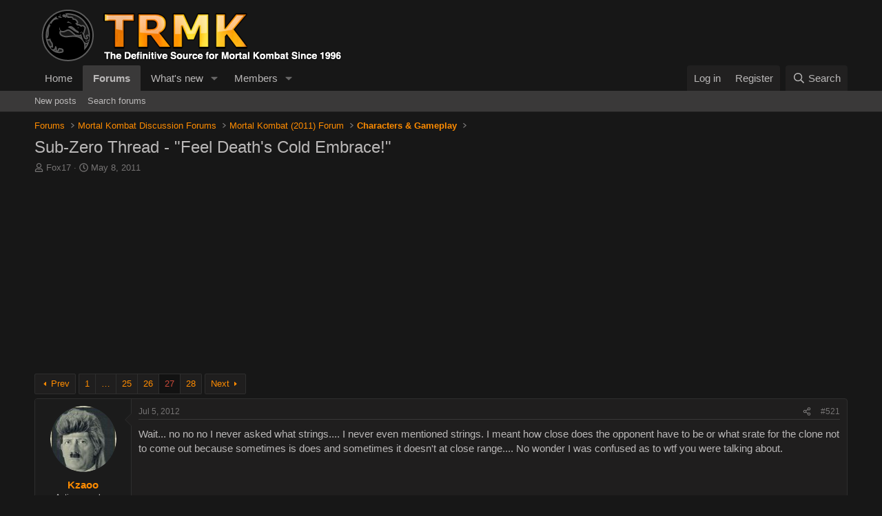

--- FILE ---
content_type: text/html; charset=utf-8
request_url: https://www.trmk.org/forums/threads/sub-zero-thread-feel-deaths-cold-embrace.20729/page-27
body_size: 25243
content:
<!DOCTYPE html>
<html id="XF" lang="en-US" dir="LTR"
	data-app="public"
	data-template="thread_view"
	data-container-key="node-58"
	data-content-key="thread-20729"
	data-logged-in="false"
	data-cookie-prefix="xf_"
	data-csrf="1769759290,d6aafb075c87e3d7ffbdf464419ddb83"
	class="has-no-js template-thread_view"
	>
<head>
	<meta charset="utf-8" />
	<meta http-equiv="X-UA-Compatible" content="IE=Edge" />
	<meta name="viewport" content="width=device-width, initial-scale=1, viewport-fit=cover">

	
	
	

	<title>Sub-Zero Thread - &quot;Feel Death&#039;s Cold Embrace!&quot; | Page 27 | The Realm of Mortal Kombat Forums</title>

	<link rel="manifest" href="/forums/webmanifest.php">
	
		<meta name="theme-color" content="#171717" />
	

	<meta name="apple-mobile-web-app-title" content="TRMK Forums">
	
		<link rel="apple-touch-icon" href="https://www.trmk.org/images/trmk-icon_reasonably_small.png">
	

	
		
		<meta name="description" content="Wait... no no no I never asked what strings.... I never even mentioned strings. I meant how close does the opponent have to be or what srate for the clone..." />
		<meta property="og:description" content="Wait... no no no I never asked what strings.... I never even mentioned strings. I meant how close does the opponent have to be or what srate for the clone not to come out because sometimes is does and sometimes it doesn&#039;t at close range.... No wonder I was confused as to wtf you were talking about." />
		<meta property="twitter:description" content="Wait... no no no I never asked what strings.... I never even mentioned strings. I meant how close does the opponent have to be or what srate for the clone not to come out because sometimes is does..." />
	
	
		<meta property="og:url" content="https://www.trmk.org/forums/threads/sub-zero-thread-feel-deaths-cold-embrace.20729/" />
	
		<link rel="canonical" href="https://www.trmk.org/forums/threads/sub-zero-thread-feel-deaths-cold-embrace.20729/page-27" />
	
		<link rel="prev" href="/forums/threads/sub-zero-thread-feel-deaths-cold-embrace.20729/page-26" />
	
		<link rel="next" href="/forums/threads/sub-zero-thread-feel-deaths-cold-embrace.20729/page-28" />
	
		
        <!-- App Indexing for Google Search -->
        <link href="android-app://com.quoord.tapatalkpro.activity/tapatalk/www.trmk.org/forums?ttfid=5391&location=topic&tid=20729&page=27&perpage=20&channel=google-indexing" rel="alternate" />
        <link href="ios-app://307880732/tapatalk/www.trmk.org/forums?ttfid=5391&location=topic&tid=20729&page=27&perpage=20&channel=google-indexing" rel="alternate" />
        
        <link href="https://www.trmk.org/forums/mobiquo/smartbanner/manifest.json" rel="manifest">
        
        <meta name="apple-itunes-app" content="app-id=307880732, affiliate-data=at=10lR7C, app-argument=tapatalk://www.trmk.org/forums?ttfid=5391&location=topic&tid=20729&page=27&perpage=20" />
        
	

	
		
	
	
	<meta property="og:site_name" content="The Realm of Mortal Kombat Forums" />


	
	
		
	
	
	<meta property="og:type" content="website" />


	
	
		
	
	
	
		<meta property="og:title" content="Sub-Zero Thread - &quot;Feel Death&#039;s Cold Embrace!&quot;" />
		<meta property="twitter:title" content="Sub-Zero Thread - &quot;Feel Death&#039;s Cold Embrace!&quot;" />
	


	
	
	
	

	
	
	
	

	<link rel="stylesheet" href="/forums/css.php?css=public%3Anormalize.css%2Cpublic%3Afa.css%2Cpublic%3Acore.less%2Cpublic%3Aapp.less&amp;s=4&amp;l=1&amp;d=1753390821&amp;k=a3b906076b894ade3f4abacd826a86f78832485c" />

	<link rel="stylesheet" href="/forums/css.php?css=public%3Abb_code.less&amp;s=4&amp;l=1&amp;d=1753390821&amp;k=e4528b8f3caa1877e6cfc6c1da4bf10faf84ffb3" />
<link rel="stylesheet" href="/forums/css.php?css=public%3Amessage.less&amp;s=4&amp;l=1&amp;d=1753390821&amp;k=3116cdcf7ae5f4d1d334c058c24f3f70456f749a" />
<link rel="stylesheet" href="/forums/css.php?css=public%3Ashare_controls.less&amp;s=4&amp;l=1&amp;d=1753390821&amp;k=c997324f6f07c818c5a0666fa8aa9c1cc05ee76c" />
<link rel="stylesheet" href="/forums/css.php?css=public%3Aextra.less&amp;s=4&amp;l=1&amp;d=1753390821&amp;k=4faabcdd4f1eaeba426bc1388a158d205bffde34" />


	
		<script src="/forums/js/xf/preamble.min.js?_v=4bb9e799"></script>
	

	
	<script src="/forums/js/vendor/vendor-compiled.js?_v=4bb9e799" defer></script>
	<script src="/forums/js/xf/core-compiled.js?_v=4bb9e799" defer></script>

	<script>
		XF.ready(() =>
		{
			XF.extendObject(true, XF.config, {
				// 
				userId: 0,
				enablePush: false,
				pushAppServerKey: '',
				url: {
					fullBase: 'https://www.trmk.org/forums/',
					basePath: '/forums/',
					css: '/forums/css.php?css=__SENTINEL__&s=4&l=1&d=1753390821',
					js: '/forums/js/__SENTINEL__?_v=4bb9e799',
					icon: '/forums/data/local/icons/__VARIANT__.svg?v=1753390822#__NAME__',
					iconInline: '/forums/styles/fa/__VARIANT__/__NAME__.svg?v=5.15.3',
					keepAlive: '/forums/login/keep-alive'
				},
				cookie: {
					path: '/',
					domain: '',
					prefix: 'xf_',
					secure: true,
					consentMode: 'disabled',
					consented: ["optional","_third_party"]
				},
				cacheKey: 'f3ed7234243583f554e27d349fe769c5',
				csrf: '1769759290,d6aafb075c87e3d7ffbdf464419ddb83',
				js: {},
				fullJs: false,
				css: {"public:bb_code.less":true,"public:message.less":true,"public:share_controls.less":true,"public:extra.less":true},
				time: {
					now: 1769759290,
					today: 1769752800,
					todayDow: 5,
					tomorrow: 1769839200,
					yesterday: 1769666400,
					week: 1769234400,
					month: 1767247200,
					year: 1767247200
				},
				style: {
					light: '',
					dark: '',
					defaultColorScheme: 'dark'
				},
				borderSizeFeature: '3px',
				fontAwesomeWeight: 'r',
				enableRtnProtect: true,
				
				enableFormSubmitSticky: true,
				imageOptimization: '0',
				imageOptimizationQuality: 0.85,
				uploadMaxFilesize: 536870912,
				uploadMaxWidth: 0,
				uploadMaxHeight: 0,
				allowedVideoExtensions: ["m4v","mov","mp4","mp4v","mpeg","mpg","ogv","webm"],
				allowedAudioExtensions: ["mp3","opus","ogg","wav"],
				shortcodeToEmoji: true,
				visitorCounts: {
					conversations_unread: '0',
					alerts_unviewed: '0',
					total_unread: '0',
					title_count: true,
					icon_indicator: true
				},
				jsMt: {"xf\/action.js":"a2aa4101","xf\/embed.js":"a2aa4101","xf\/form.js":"a2aa4101","xf\/structure.js":"a2aa4101","xf\/tooltip.js":"a2aa4101"},
				jsState: {},
				publicMetadataLogoUrl: '',
				publicPushBadgeUrl: 'https://www.trmk.org/forums/styles/default/xenforo/bell.png'
			})

			XF.extendObject(XF.phrases, {
				// 
				date_x_at_time_y:     "{date} at {time}",
				day_x_at_time_y:      "{day} at {time}",
				yesterday_at_x:       "Yesterday at {time}",
				x_minutes_ago:        "{minutes} minutes ago",
				one_minute_ago:       "1 minute ago",
				a_moment_ago:         "A moment ago",
				today_at_x:           "Today at {time}",
				in_a_moment:          "In a moment",
				in_a_minute:          "In a minute",
				in_x_minutes:         "In {minutes} minutes",
				later_today_at_x:     "Later today at {time}",
				tomorrow_at_x:        "Tomorrow at {time}",
				short_date_x_minutes: "{minutes}m",
				short_date_x_hours:   "{hours}h",
				short_date_x_days:    "{days}d",

				day0: "Sunday",
				day1: "Monday",
				day2: "Tuesday",
				day3: "Wednesday",
				day4: "Thursday",
				day5: "Friday",
				day6: "Saturday",

				dayShort0: "Sun",
				dayShort1: "Mon",
				dayShort2: "Tue",
				dayShort3: "Wed",
				dayShort4: "Thu",
				dayShort5: "Fri",
				dayShort6: "Sat",

				month0: "January",
				month1: "February",
				month2: "March",
				month3: "April",
				month4: "May",
				month5: "June",
				month6: "July",
				month7: "August",
				month8: "September",
				month9: "October",
				month10: "November",
				month11: "December",

				active_user_changed_reload_page: "The active user has changed. Reload the page for the latest version.",
				server_did_not_respond_in_time_try_again: "The server did not respond in time. Please try again.",
				oops_we_ran_into_some_problems: "Oops! We ran into some problems.",
				oops_we_ran_into_some_problems_more_details_console: "Oops! We ran into some problems. Please try again later. More error details may be in the browser console.",
				file_too_large_to_upload: "The file is too large to be uploaded.",
				uploaded_file_is_too_large_for_server_to_process: "The uploaded file is too large for the server to process.",
				files_being_uploaded_are_you_sure: "Files are still being uploaded. Are you sure you want to submit this form?",
				attach: "Attach files",
				rich_text_box: "Rich text box",
				close: "Close",
				link_copied_to_clipboard: "Link copied to clipboard.",
				text_copied_to_clipboard: "Text copied to clipboard.",
				loading: "Loading…",
				you_have_exceeded_maximum_number_of_selectable_items: "You have exceeded the maximum number of selectable items.",

				processing: "Processing",
				'processing...': "Processing…",

				showing_x_of_y_items: "Showing {count} of {total} items",
				showing_all_items: "Showing all items",
				no_items_to_display: "No items to display",

				number_button_up: "Increase",
				number_button_down: "Decrease",

				push_enable_notification_title: "Push notifications enabled successfully at The Realm of Mortal Kombat Forums",
				push_enable_notification_body: "Thank you for enabling push notifications!",

				pull_down_to_refresh: "Pull down to refresh",
				release_to_refresh: "Release to refresh",
				refreshing: "Refreshing…"
			})
		})
	</script>

	


	
		<link rel="icon" type="image/png" href="/favicon.ico" sizes="32x32" />
	
	
</head>
<body data-template="thread_view">

<div class="p-pageWrapper" id="top">





<header class="p-header" id="header">
	<div class="p-header-inner">
		<div class="p-header-content">

			<div class="p-header-logo p-header-logo--image">
				<a href="https://www.trmk.org">
					<img src="/forums/styles/default/xenforo/trmk_logo.png" srcset="" alt="The Realm of Mortal Kombat Forums"
						width="450" height="83" />
				</a>
			</div>

			
		</div>
	</div>
</header>





	<div class="p-navSticky p-navSticky--primary" data-xf-init="sticky-header">
		
	<nav class="p-nav">
		<div class="p-nav-inner">
			<button type="button" class="button button--plain p-nav-menuTrigger" data-xf-click="off-canvas" data-menu=".js-headerOffCanvasMenu" tabindex="0" aria-label="Menu"><span class="button-text">
				<i aria-hidden="true"></i>
			</span></button>

			<div class="p-nav-smallLogo">
				<a href="https://www.trmk.org">
					<img src="/forums/styles/default/xenforo/trmk_logo.png" srcset="" alt="The Realm of Mortal Kombat Forums"
						width="450" height="83" />
				</a>
			</div>

			<div class="p-nav-scroller hScroller" data-xf-init="h-scroller" data-auto-scroll=".p-navEl.is-selected">
				<div class="hScroller-scroll">
					<ul class="p-nav-list js-offCanvasNavSource">
					
						<li>
							
	<div class="p-navEl " >
		

			
	
	<a href="https://www.trmk.org"
		class="p-navEl-link "
		
		data-xf-key="1"
		data-nav-id="home">Home</a>


			

		
		
	</div>

						</li>
					
						<li>
							
	<div class="p-navEl is-selected" data-has-children="true">
		

			
	
	<a href="/forums/"
		class="p-navEl-link p-navEl-link--splitMenu "
		
		
		data-nav-id="forums">Forums</a>


			<a data-xf-key="2"
				data-xf-click="menu"
				data-menu-pos-ref="< .p-navEl"
				class="p-navEl-splitTrigger"
				role="button"
				tabindex="0"
				aria-label="Toggle expanded"
				aria-expanded="false"
				aria-haspopup="true"></a>

		
		
			<div class="menu menu--structural" data-menu="menu" aria-hidden="true">
				<div class="menu-content">
					
						
	
	
	<a href="/forums/whats-new/posts/"
		class="menu-linkRow u-indentDepth0 js-offCanvasCopy "
		
		
		data-nav-id="newPosts">New posts</a>

	

					
						
	
	
	<a href="/forums/search/?type=post"
		class="menu-linkRow u-indentDepth0 js-offCanvasCopy "
		
		
		data-nav-id="searchForums">Search forums</a>

	

					
				</div>
			</div>
		
	</div>

						</li>
					
						<li>
							
	<div class="p-navEl " data-has-children="true">
		

			
	
	<a href="/forums/whats-new/"
		class="p-navEl-link p-navEl-link--splitMenu "
		
		
		data-nav-id="whatsNew">What's new</a>


			<a data-xf-key="3"
				data-xf-click="menu"
				data-menu-pos-ref="< .p-navEl"
				class="p-navEl-splitTrigger"
				role="button"
				tabindex="0"
				aria-label="Toggle expanded"
				aria-expanded="false"
				aria-haspopup="true"></a>

		
		
			<div class="menu menu--structural" data-menu="menu" aria-hidden="true">
				<div class="menu-content">
					
						
	
	
	<a href="/forums/featured/"
		class="menu-linkRow u-indentDepth0 js-offCanvasCopy "
		
		
		data-nav-id="featured">Featured content</a>

	

					
						
	
	
	<a href="/forums/whats-new/posts/"
		class="menu-linkRow u-indentDepth0 js-offCanvasCopy "
		 rel="nofollow"
		
		data-nav-id="whatsNewPosts">New posts</a>

	

					
						
	
	
	<a href="/forums/whats-new/profile-posts/"
		class="menu-linkRow u-indentDepth0 js-offCanvasCopy "
		 rel="nofollow"
		
		data-nav-id="whatsNewProfilePosts">New profile posts</a>

	

					
						
	
	
	<a href="/forums/whats-new/latest-activity"
		class="menu-linkRow u-indentDepth0 js-offCanvasCopy "
		 rel="nofollow"
		
		data-nav-id="latestActivity">Latest activity</a>

	

					
				</div>
			</div>
		
	</div>

						</li>
					
						<li>
							
	<div class="p-navEl " data-has-children="true">
		

			
	
	<a href="/forums/members/"
		class="p-navEl-link p-navEl-link--splitMenu "
		
		
		data-nav-id="members">Members</a>


			<a data-xf-key="4"
				data-xf-click="menu"
				data-menu-pos-ref="< .p-navEl"
				class="p-navEl-splitTrigger"
				role="button"
				tabindex="0"
				aria-label="Toggle expanded"
				aria-expanded="false"
				aria-haspopup="true"></a>

		
		
			<div class="menu menu--structural" data-menu="menu" aria-hidden="true">
				<div class="menu-content">
					
						
	
	
	<a href="/forums/online/"
		class="menu-linkRow u-indentDepth0 js-offCanvasCopy "
		
		
		data-nav-id="currentVisitors">Current visitors</a>

	

					
						
	
	
	<a href="/forums/whats-new/profile-posts/"
		class="menu-linkRow u-indentDepth0 js-offCanvasCopy "
		 rel="nofollow"
		
		data-nav-id="newProfilePosts">New profile posts</a>

	

					
						
	
	
	<a href="/forums/search/?type=profile_post"
		class="menu-linkRow u-indentDepth0 js-offCanvasCopy "
		
		
		data-nav-id="searchProfilePosts">Search profile posts</a>

	

					
				</div>
			</div>
		
	</div>

						</li>
					
					</ul>
				</div>
			</div>

			<div class="p-nav-opposite">
				<div class="p-navgroup p-account p-navgroup--guest">
					
						<a href="/forums/login/" class="p-navgroup-link p-navgroup-link--textual p-navgroup-link--logIn"
							data-xf-click="overlay" data-follow-redirects="on">
							<span class="p-navgroup-linkText">Log in</span>
						</a>
						
							<a href="/forums/register/" class="p-navgroup-link p-navgroup-link--textual p-navgroup-link--register"
								data-xf-click="overlay" data-follow-redirects="on">
								<span class="p-navgroup-linkText">Register</span>
							</a>
						
					
				</div>

				<div class="p-navgroup p-discovery">
					<a href="/forums/whats-new/"
						class="p-navgroup-link p-navgroup-link--iconic p-navgroup-link--whatsnew"
						aria-label="What&#039;s new"
						title="What&#039;s new">
						<i aria-hidden="true"></i>
						<span class="p-navgroup-linkText">What's new</span>
					</a>

					
						<a href="/forums/search/"
							class="p-navgroup-link p-navgroup-link--iconic p-navgroup-link--search"
							data-xf-click="menu"
							data-xf-key="/"
							aria-label="Search"
							aria-expanded="false"
							aria-haspopup="true"
							title="Search">
							<i aria-hidden="true"></i>
							<span class="p-navgroup-linkText">Search</span>
						</a>
						<div class="menu menu--structural menu--wide" data-menu="menu" aria-hidden="true">
							<form action="/forums/search/search" method="post"
								class="menu-content"
								data-xf-init="quick-search">

								<h3 class="menu-header">Search</h3>
								
								<div class="menu-row">
									
										<div class="inputGroup inputGroup--joined">
											<input type="text" class="input" name="keywords" placeholder="Search…" aria-label="Search" data-menu-autofocus="true" />
											
			<select name="constraints" class="js-quickSearch-constraint input" aria-label="Search within">
				<option value="">Everywhere</option>
<option value="{&quot;search_type&quot;:&quot;post&quot;}">Threads</option>
<option value="{&quot;search_type&quot;:&quot;post&quot;,&quot;c&quot;:{&quot;nodes&quot;:[58],&quot;child_nodes&quot;:1}}">This forum</option>
<option value="{&quot;search_type&quot;:&quot;post&quot;,&quot;c&quot;:{&quot;thread&quot;:20729}}">This thread</option>

			</select>
		
										</div>
									
								</div>

								
								<div class="menu-row">
									<label class="iconic"><input type="checkbox"  name="c[title_only]" value="1" /><i aria-hidden="true"></i><span class="iconic-label">Search titles only</span></label>

								</div>
								
								<div class="menu-row">
									<div class="inputGroup">
										<span class="inputGroup-text" id="ctrl_search_menu_by_member">By:</span>
										<input type="text" class="input" name="c[users]" data-xf-init="auto-complete" placeholder="Member" aria-labelledby="ctrl_search_menu_by_member" />
									</div>
								</div>
								<div class="menu-footer">
									<span class="menu-footer-controls">
										<button type="submit" class="button button--icon button--icon--search button--primary"><i class="fa--xf far fa-search "><svg xmlns="http://www.w3.org/2000/svg" role="img" aria-hidden="true" ><use href="/forums/data/local/icons/regular.svg?v=1753390822#search"></use></svg></i><span class="button-text">Search</span></button>
										<a href="/forums/search/" class="button "><span class="button-text">Advanced search…</span></a>
									</span>
								</div>

								<input type="hidden" name="_xfToken" value="1769759290,d6aafb075c87e3d7ffbdf464419ddb83" />
							</form>
						</div>
					
				</div>
			</div>
		</div>
	</nav>

	</div>
	
	
		<div class="p-sectionLinks">
			<div class="p-sectionLinks-inner hScroller" data-xf-init="h-scroller">
				<div class="hScroller-scroll">
					<ul class="p-sectionLinks-list">
					
						<li>
							
	<div class="p-navEl " >
		

			
	
	<a href="/forums/whats-new/posts/"
		class="p-navEl-link "
		
		data-xf-key="alt+1"
		data-nav-id="newPosts">New posts</a>


			

		
		
	</div>

						</li>
					
						<li>
							
	<div class="p-navEl " >
		

			
	
	<a href="/forums/search/?type=post"
		class="p-navEl-link "
		
		data-xf-key="alt+2"
		data-nav-id="searchForums">Search forums</a>


			

		
		
	</div>

						</li>
					
					</ul>
				</div>
			</div>
		</div>
	



<div class="offCanvasMenu offCanvasMenu--nav js-headerOffCanvasMenu" data-menu="menu" aria-hidden="true" data-ocm-builder="navigation">
	<div class="offCanvasMenu-backdrop" data-menu-close="true"></div>
	<div class="offCanvasMenu-content">
		<div class="offCanvasMenu-header">
			Menu
			<a class="offCanvasMenu-closer" data-menu-close="true" role="button" tabindex="0" aria-label="Close"></a>
		</div>
		
			<div class="p-offCanvasRegisterLink">
				<div class="offCanvasMenu-linkHolder">
					<a href="/forums/login/" class="offCanvasMenu-link" data-xf-click="overlay" data-menu-close="true">
						Log in
					</a>
				</div>
				<hr class="offCanvasMenu-separator" />
				
					<div class="offCanvasMenu-linkHolder">
						<a href="/forums/register/" class="offCanvasMenu-link" data-xf-click="overlay" data-menu-close="true">
							Register
						</a>
					</div>
					<hr class="offCanvasMenu-separator" />
				
			</div>
		
		<div class="js-offCanvasNavTarget"></div>
		<div class="offCanvasMenu-installBanner js-installPromptContainer" style="display: none;" data-xf-init="install-prompt">
			<div class="offCanvasMenu-installBanner-header">Install the app</div>
			<button type="button" class="button js-installPromptButton"><span class="button-text">Install</span></button>
		</div>
	</div>
</div>

<div class="p-body">
	<div class="p-body-inner">
		<!--XF:EXTRA_OUTPUT-->

		

		

		
		
	
		<ul class="p-breadcrumbs "
			itemscope itemtype="https://schema.org/BreadcrumbList">
		
			

			
			

			
				
				
	<li itemprop="itemListElement" itemscope itemtype="https://schema.org/ListItem">
		<a href="/forums/" itemprop="item">
			<span itemprop="name">Forums</span>
		</a>
		<meta itemprop="position" content="1" />
	</li>

			

			
			
				
				
	<li itemprop="itemListElement" itemscope itemtype="https://schema.org/ListItem">
		<a href="/forums/#mortal-kombat-discussion-forums.5" itemprop="item">
			<span itemprop="name">Mortal Kombat Discussion Forums</span>
		</a>
		<meta itemprop="position" content="2" />
	</li>

			
				
				
	<li itemprop="itemListElement" itemscope itemtype="https://schema.org/ListItem">
		<a href="/forums/category/mortal-kombat-2011-forum.23/" itemprop="item">
			<span itemprop="name">Mortal Kombat (2011) Forum</span>
		</a>
		<meta itemprop="position" content="3" />
	</li>

			
				
				
	<li itemprop="itemListElement" itemscope itemtype="https://schema.org/ListItem">
		<a href="/forums/category/characters-gameplay.58/" itemprop="item">
			<span itemprop="name">Characters &amp; Gameplay</span>
		</a>
		<meta itemprop="position" content="4" />
	</li>

			

		
		</ul>
	

		

		
	<noscript class="js-jsWarning"><div class="blockMessage blockMessage--important blockMessage--iconic u-noJsOnly">JavaScript is disabled. For a better experience, please enable JavaScript in your browser before proceeding.</div></noscript>

		
	<div class="blockMessage blockMessage--important blockMessage--iconic js-browserWarning" style="display: none">You are using an out of date browser. It  may not display this or other websites correctly.<br />You should upgrade or use an <a href="https://www.google.com/chrome/" target="_blank" rel="noopener">alternative browser</a>.</div>


		
			<div class="p-body-header">
			
				
					<div class="p-title ">
					
						
							<h1 class="p-title-value">Sub-Zero Thread - &quot;Feel Death&#039;s Cold Embrace!&quot;</h1>
						
						
					
					</div>
				

				
					<div class="p-description">
	<ul class="listInline listInline--bullet">
		<li>
			<i class="fa--xf far fa-user "><svg xmlns="http://www.w3.org/2000/svg" role="img" ><title>Thread starter</title><use href="/forums/data/local/icons/regular.svg?v=1753390822#user"></use></svg></i>
			<span class="u-srOnly">Thread starter</span>

			<a href="/forums/members/fox17.6921/" class="username  u-concealed" dir="auto" data-user-id="6921" data-xf-init="member-tooltip">Fox17</a>
		</li>
		<li>
			<i class="fa--xf far fa-clock "><svg xmlns="http://www.w3.org/2000/svg" role="img" ><title>Start date</title><use href="/forums/data/local/icons/regular.svg?v=1753390822#clock"></use></svg></i>
			<span class="u-srOnly">Start date</span>

			<a href="/forums/threads/sub-zero-thread-feel-deaths-cold-embrace.20729/" class="u-concealed"><time  class="u-dt" dir="auto" datetime="2011-05-08T03:02:35-0500" data-timestamp="1304841755" data-date="May 8, 2011" data-time="3:02 AM" data-short="May &#039;11" title="May 8, 2011 at 3:02 AM">May 8, 2011</time></a>
		</li>
		
		
	</ul>
</div>
				
			
			</div>
		

		<div class="p-body-main  ">
			
			<div class="p-body-contentCol"></div>
			

			

			<div class="p-body-content">
				
				<div class="p-body-pageContent">










	
	
	
		
	
	
	


	
	
	
		
	
	
	


	
	
		
	
	
	


	
	



	












	

	
		
	









	

		
		<script async src="https://pagead2.googlesyndication.com/pagead/js/adsbygoogle.js"></script>
		<!-- TRMK2 Horizontal Responsive -->
		<ins class="adsbygoogle"
		     style="display:block"
		     data-ad-client="ca-pub-6217046419825497"
		     data-ad-slot="3444652308"
		     data-ad-format="auto"
		     data-full-width-responsive="true"></ins>
		<script>
		     (adsbygoogle = window.adsbygoogle || []).push({});
		</script>

	













<div class="block block--messages" data-xf-init="" data-type="post" data-href="/forums/inline-mod/" data-search-target="*">

	<span class="u-anchorTarget" id="posts"></span>

	
		
	

	

	<div class="block-outer"><div class="block-outer-main"><nav class="pageNavWrapper pageNavWrapper--mixed ">



<div class="pageNav pageNav--skipStart ">
	
		<a href="/forums/threads/sub-zero-thread-feel-deaths-cold-embrace.20729/page-26" class="pageNav-jump pageNav-jump--prev">Prev</a>
	

	<ul class="pageNav-main">
		

	
		<li class="pageNav-page "><a href="/forums/threads/sub-zero-thread-feel-deaths-cold-embrace.20729/">1</a></li>
	


		
			
				<li class="pageNav-page pageNav-page--skip pageNav-page--skipStart">
					<a data-xf-init="tooltip" title="Go to page"
						data-xf-click="menu"
						role="button" tabindex="0" aria-expanded="false" aria-haspopup="true">…</a>
					

	<div class="menu menu--pageJump" data-menu="menu" aria-hidden="true">
		<div class="menu-content">
			<h4 class="menu-header">Go to page</h4>
			<div class="menu-row" data-xf-init="page-jump" data-page-url="/forums/threads/sub-zero-thread-feel-deaths-cold-embrace.20729/page-%page%">
				<div class="inputGroup inputGroup--numbers">
					<div class="inputGroup inputGroup--numbers inputNumber" data-xf-init="number-box"><input type="number" pattern="\d*" class="input input--number js-numberBoxTextInput input input--numberNarrow js-pageJumpPage" value="24"  min="1" max="28" step="1" required="required" data-menu-autofocus="true" /></div>
					<span class="inputGroup-text"><button type="button" class="button js-pageJumpGo"><span class="button-text">Go</span></button></span>
				</div>
			</div>
		</div>
	</div>

				</li>
			
		

		
			

	
		<li class="pageNav-page pageNav-page--earlier"><a href="/forums/threads/sub-zero-thread-feel-deaths-cold-embrace.20729/page-25">25</a></li>
	

		
			

	
		<li class="pageNav-page pageNav-page--earlier"><a href="/forums/threads/sub-zero-thread-feel-deaths-cold-embrace.20729/page-26">26</a></li>
	

		
			

	
		<li class="pageNav-page pageNav-page--current "><a href="/forums/threads/sub-zero-thread-feel-deaths-cold-embrace.20729/page-27">27</a></li>
	

		

		

		

	
		<li class="pageNav-page "><a href="/forums/threads/sub-zero-thread-feel-deaths-cold-embrace.20729/page-28">28</a></li>
	

	</ul>

	
		<a href="/forums/threads/sub-zero-thread-feel-deaths-cold-embrace.20729/page-28" class="pageNav-jump pageNav-jump--next">Next</a>
	
</div>

<div class="pageNavSimple">
	
		<a href="/forums/threads/sub-zero-thread-feel-deaths-cold-embrace.20729/"
			class="pageNavSimple-el pageNavSimple-el--first"
			data-xf-init="tooltip" title="First">
			<i aria-hidden="true"></i> <span class="u-srOnly">First</span>
		</a>
		<a href="/forums/threads/sub-zero-thread-feel-deaths-cold-embrace.20729/page-26" class="pageNavSimple-el pageNavSimple-el--prev">
			<i aria-hidden="true"></i> Prev
		</a>
	

	<a class="pageNavSimple-el pageNavSimple-el--current"
		data-xf-init="tooltip" title="Go to page"
		data-xf-click="menu" role="button" tabindex="0" aria-expanded="false" aria-haspopup="true">
		27 of 28
	</a>
	

	<div class="menu menu--pageJump" data-menu="menu" aria-hidden="true">
		<div class="menu-content">
			<h4 class="menu-header">Go to page</h4>
			<div class="menu-row" data-xf-init="page-jump" data-page-url="/forums/threads/sub-zero-thread-feel-deaths-cold-embrace.20729/page-%page%">
				<div class="inputGroup inputGroup--numbers">
					<div class="inputGroup inputGroup--numbers inputNumber" data-xf-init="number-box"><input type="number" pattern="\d*" class="input input--number js-numberBoxTextInput input input--numberNarrow js-pageJumpPage" value="27"  min="1" max="28" step="1" required="required" data-menu-autofocus="true" /></div>
					<span class="inputGroup-text"><button type="button" class="button js-pageJumpGo"><span class="button-text">Go</span></button></span>
				</div>
			</div>
		</div>
	</div>


	
		<a href="/forums/threads/sub-zero-thread-feel-deaths-cold-embrace.20729/page-28" class="pageNavSimple-el pageNavSimple-el--next">
			Next <i aria-hidden="true"></i>
		</a>
		<a href="/forums/threads/sub-zero-thread-feel-deaths-cold-embrace.20729/page-28"
			class="pageNavSimple-el pageNavSimple-el--last"
			data-xf-init="tooltip" title="Last">
			<i aria-hidden="true"></i> <span class="u-srOnly">Last</span>
		</a>
	
</div>

</nav>



</div></div>

	

	
		
	<div class="block-outer js-threadStatusField"></div>

	

	<div class="block-container lbContainer"
		data-xf-init="lightbox select-to-quote"
		data-message-selector=".js-post"
		data-lb-id="thread-20729"
		data-lb-universal="0">

		<div class="block-body js-replyNewMessageContainer">
			
				

					

					
						

	
	

	

	
	<article class="message message--post js-post js-inlineModContainer  "
		data-author="Kzaoo"
		data-content="post-558199"
		id="js-post-558199"
		itemscope itemtype="https://schema.org/Comment" itemid="https://www.trmk.org/forums/posts/558199/">

		
			<meta itemprop="parentItem" itemscope itemid="https://www.trmk.org/forums/threads/sub-zero-thread-feel-deaths-cold-embrace.20729/" />
			<meta itemprop="name" content="Post #521" />
		

		<span class="u-anchorTarget" id="post-558199"></span>

		
			<div class="message-inner">
				
					<div class="message-cell message-cell--user">
						

	<section class="message-user"
		itemprop="author"
		itemscope itemtype="https://schema.org/Person"
		itemid="https://www.trmk.org/forums/members/kzaoo.11963/">

		
			<meta itemprop="url" content="https://www.trmk.org/forums/members/kzaoo.11963/" />
		

		<div class="message-avatar ">
			<div class="message-avatar-wrapper">
				<a href="/forums/members/kzaoo.11963/" class="avatar avatar--m" data-user-id="11963" data-xf-init="member-tooltip">
			<img src="/forums/data/avatars/m/11/11963.jpg?1611710067"  alt="Kzaoo" class="avatar-u11963-m" width="96" height="96" loading="lazy" itemprop="image" /> 
		</a>
				
			</div>
		</div>
		<div class="message-userDetails">
			<h4 class="message-name"><a href="/forums/members/kzaoo.11963/" class="username " dir="auto" data-user-id="11963" data-xf-init="member-tooltip"><span itemprop="name">Kzaoo</span></a></h4>
			<h5 class="userTitle message-userTitle" dir="auto" itemprop="jobTitle">Active member</h5>
			
		</div>
		
			
			
		
		<span class="message-userArrow"></span>
	</section>

					</div>
				

				
					<div class="message-cell message-cell--main">
					
						<div class="message-main js-quickEditTarget">

							
								

	

	<header class="message-attribution message-attribution--split">
		<ul class="message-attribution-main listInline ">
			
			
			<li class="u-concealed">
				<a href="/forums/threads/sub-zero-thread-feel-deaths-cold-embrace.20729/post-558199" rel="nofollow" itemprop="url">
					<time  class="u-dt" dir="auto" datetime="2012-07-05T14:35:17-0500" data-timestamp="1341516917" data-date="Jul 5, 2012" data-time="2:35 PM" data-short="Jul &#039;12" title="Jul 5, 2012 at 2:35 PM" itemprop="datePublished">Jul 5, 2012</time>
				</a>
			</li>
			
		</ul>

		<ul class="message-attribution-opposite message-attribution-opposite--list ">
			
			<li>
				<a href="/forums/threads/sub-zero-thread-feel-deaths-cold-embrace.20729/post-558199"
					class="message-attribution-gadget"
					data-xf-init="share-tooltip"
					data-href="/forums/posts/558199/share"
					aria-label="Share"
					rel="nofollow">
					<i class="fa--xf far fa-share-alt "><svg xmlns="http://www.w3.org/2000/svg" role="img" aria-hidden="true" ><use href="/forums/data/local/icons/regular.svg?v=1753390822#share-alt"></use></svg></i>
				</a>
			</li>
			
				<li class="u-hidden js-embedCopy">
					
	<a href="javascript:"
		data-xf-init="copy-to-clipboard"
		data-copy-text="&lt;div class=&quot;js-xf-embed&quot; data-url=&quot;https://www.trmk.org/forums&quot; data-content=&quot;post-558199&quot;&gt;&lt;/div&gt;&lt;script defer src=&quot;https://www.trmk.org/forums/js/xf/external_embed.js?_v=4bb9e799&quot;&gt;&lt;/script&gt;"
		data-success="Embed code HTML copied to clipboard."
		class="">
		<i class="fa--xf far fa-code "><svg xmlns="http://www.w3.org/2000/svg" role="img" aria-hidden="true" ><use href="/forums/data/local/icons/regular.svg?v=1753390822#code"></use></svg></i>
	</a>

				</li>
			
			
			
				<li>
					<a href="/forums/threads/sub-zero-thread-feel-deaths-cold-embrace.20729/post-558199" rel="nofollow">
						#521
					</a>
				</li>
			
		</ul>
	</header>

							

							<div class="message-content js-messageContent">
							

								
									
	
	
	

								

								
									
	

	<div class="message-userContent lbContainer js-lbContainer "
		data-lb-id="post-558199"
		data-lb-caption-desc="Kzaoo &middot; Jul 5, 2012 at 2:35 PM">

		

		<article class="message-body js-selectToQuote">
			
				
			

			<div itemprop="text">
				
					<div class="bbWrapper">Wait... no no no I never asked what strings.... I never even mentioned strings. I meant how close does the opponent have to be or what srate for the clone not to come out because sometimes is does and sometimes it doesn&#039;t at close range.... No wonder I was confused as to wtf you were talking about.</div>
				
			</div>

			<div class="js-selectToQuoteEnd">&nbsp;</div>
			
				
			
		</article>

		

		
	</div>

								

								
									
	

	

								

								
									
	

								

							
							</div>

							
								
	

	<footer class="message-footer">
		
			<div class="message-microdata" itemprop="interactionStatistic" itemtype="https://schema.org/InteractionCounter" itemscope>
				<meta itemprop="userInteractionCount" content="0" />
				<meta itemprop="interactionType" content="https://schema.org/LikeAction" />
			</div>
		

		

		<div class="reactionsBar js-reactionsList ">
			
		</div>

		<div class="js-historyTarget message-historyTarget toggleTarget" data-href="trigger-href"></div>
	</footer>

							
						</div>

					
					</div>
				
			</div>
		
	</article>

	
	

					

					

				

					

					
						

	
	

	

	
	<article class="message message--post js-post js-inlineModContainer  "
		data-author="iViTal"
		data-content="post-558200"
		id="js-post-558200"
		itemscope itemtype="https://schema.org/Comment" itemid="https://www.trmk.org/forums/posts/558200/">

		
			<meta itemprop="parentItem" itemscope itemid="https://www.trmk.org/forums/threads/sub-zero-thread-feel-deaths-cold-embrace.20729/" />
			<meta itemprop="name" content="Post #522" />
		

		<span class="u-anchorTarget" id="post-558200"></span>

		
			<div class="message-inner">
				
					<div class="message-cell message-cell--user">
						

	<section class="message-user"
		itemprop="author"
		itemscope itemtype="https://schema.org/Person"
		itemid="https://www.trmk.org/forums/members/ivital.10998/">

		
			<meta itemprop="url" content="https://www.trmk.org/forums/members/ivital.10998/" />
		

		<div class="message-avatar ">
			<div class="message-avatar-wrapper">
				<a href="/forums/members/ivital.10998/" class="avatar avatar--m" data-user-id="10998" data-xf-init="member-tooltip">
			<img src="/forums/data/avatars/m/10/10998.jpg?1621324678" srcset="/forums/data/avatars/l/10/10998.jpg?1621324678 2x" alt="iViTal" class="avatar-u10998-m" width="96" height="96" loading="lazy" itemprop="image" /> 
		</a>
				
			</div>
		</div>
		<div class="message-userDetails">
			<h4 class="message-name"><a href="/forums/members/ivital.10998/" class="username " dir="auto" data-user-id="10998" data-xf-init="member-tooltip"><span itemprop="name">iViTal</span></a></h4>
			<h5 class="userTitle message-userTitle" dir="auto" itemprop="jobTitle">Active member</h5>
			
		</div>
		
			
			
		
		<span class="message-userArrow"></span>
	</section>

					</div>
				

				
					<div class="message-cell message-cell--main">
					
						<div class="message-main js-quickEditTarget">

							
								

	

	<header class="message-attribution message-attribution--split">
		<ul class="message-attribution-main listInline ">
			
			
			<li class="u-concealed">
				<a href="/forums/threads/sub-zero-thread-feel-deaths-cold-embrace.20729/post-558200" rel="nofollow" itemprop="url">
					<time  class="u-dt" dir="auto" datetime="2012-07-05T14:38:20-0500" data-timestamp="1341517100" data-date="Jul 5, 2012" data-time="2:38 PM" data-short="Jul &#039;12" title="Jul 5, 2012 at 2:38 PM" itemprop="datePublished">Jul 5, 2012</time>
				</a>
			</li>
			
		</ul>

		<ul class="message-attribution-opposite message-attribution-opposite--list ">
			
			<li>
				<a href="/forums/threads/sub-zero-thread-feel-deaths-cold-embrace.20729/post-558200"
					class="message-attribution-gadget"
					data-xf-init="share-tooltip"
					data-href="/forums/posts/558200/share"
					aria-label="Share"
					rel="nofollow">
					<i class="fa--xf far fa-share-alt "><svg xmlns="http://www.w3.org/2000/svg" role="img" aria-hidden="true" ><use href="/forums/data/local/icons/regular.svg?v=1753390822#share-alt"></use></svg></i>
				</a>
			</li>
			
				<li class="u-hidden js-embedCopy">
					
	<a href="javascript:"
		data-xf-init="copy-to-clipboard"
		data-copy-text="&lt;div class=&quot;js-xf-embed&quot; data-url=&quot;https://www.trmk.org/forums&quot; data-content=&quot;post-558200&quot;&gt;&lt;/div&gt;&lt;script defer src=&quot;https://www.trmk.org/forums/js/xf/external_embed.js?_v=4bb9e799&quot;&gt;&lt;/script&gt;"
		data-success="Embed code HTML copied to clipboard."
		class="">
		<i class="fa--xf far fa-code "><svg xmlns="http://www.w3.org/2000/svg" role="img" aria-hidden="true" ><use href="/forums/data/local/icons/regular.svg?v=1753390822#code"></use></svg></i>
	</a>

				</li>
			
			
			
				<li>
					<a href="/forums/threads/sub-zero-thread-feel-deaths-cold-embrace.20729/post-558200" rel="nofollow">
						#522
					</a>
				</li>
			
		</ul>
	</header>

							

							<div class="message-content js-messageContent">
							

								
									
	
	
	

								

								
									
	

	<div class="message-userContent lbContainer js-lbContainer "
		data-lb-id="post-558200"
		data-lb-caption-desc="iViTal &middot; Jul 5, 2012 at 2:38 PM">

		

		<article class="message-body js-selectToQuote">
			
				
			

			<div itemprop="text">
				
					<div class="bbWrapper"><blockquote data-attributes="member: 11963" data-quote="Kzaoo" data-source="post: 558199"
	class="bbCodeBlock bbCodeBlock--expandable bbCodeBlock--quote js-expandWatch">
	
		<div class="bbCodeBlock-title">
			
				<a href="/forums/goto/post?id=558199"
					class="bbCodeBlock-sourceJump"
					rel="nofollow"
					data-xf-click="attribution"
					data-content-selector="#post-558199">Kzaoo said:</a>
			
		</div>
	
	<div class="bbCodeBlock-content">
		
		<div class="bbCodeBlock-expandContent js-expandContent ">
			Wait... no no no I never asked what strings.... I never even mentioned strings. I meant how close does the opponent have to be or what srate for the clone not to come out because sometimes is does and sometimes it doesn&#039;t at close range.... No wonder I was confused as to wtf you were talking about.
		</div>
		<div class="bbCodeBlock-expandLink js-expandLink"><a role="button" tabindex="0">Click to expand...</a></div>
	</div>
</blockquote><br />
......................................<br />
<br />
You have to go into the lab and learn the spacing, we can&#039;t just tell you :laugh:</div>
				
			</div>

			<div class="js-selectToQuoteEnd">&nbsp;</div>
			
				
			
		</article>

		

		
	</div>

								

								
									
	

	

								

								
									
	

								

							
							</div>

							
								
	

	<footer class="message-footer">
		
			<div class="message-microdata" itemprop="interactionStatistic" itemtype="https://schema.org/InteractionCounter" itemscope>
				<meta itemprop="userInteractionCount" content="0" />
				<meta itemprop="interactionType" content="https://schema.org/LikeAction" />
			</div>
		

		

		<div class="reactionsBar js-reactionsList ">
			
		</div>

		<div class="js-historyTarget message-historyTarget toggleTarget" data-href="trigger-href"></div>
	</footer>

							
						</div>

					
					</div>
				
			</div>
		
	</article>

	
	

					

					

				

					

					
						

	
	

	

	
	<article class="message message--post js-post js-inlineModContainer  "
		data-author="Kzaoo"
		data-content="post-558201"
		id="js-post-558201"
		itemscope itemtype="https://schema.org/Comment" itemid="https://www.trmk.org/forums/posts/558201/">

		
			<meta itemprop="parentItem" itemscope itemid="https://www.trmk.org/forums/threads/sub-zero-thread-feel-deaths-cold-embrace.20729/" />
			<meta itemprop="name" content="Post #523" />
		

		<span class="u-anchorTarget" id="post-558201"></span>

		
			<div class="message-inner">
				
					<div class="message-cell message-cell--user">
						

	<section class="message-user"
		itemprop="author"
		itemscope itemtype="https://schema.org/Person"
		itemid="https://www.trmk.org/forums/members/kzaoo.11963/">

		
			<meta itemprop="url" content="https://www.trmk.org/forums/members/kzaoo.11963/" />
		

		<div class="message-avatar ">
			<div class="message-avatar-wrapper">
				<a href="/forums/members/kzaoo.11963/" class="avatar avatar--m" data-user-id="11963" data-xf-init="member-tooltip">
			<img src="/forums/data/avatars/m/11/11963.jpg?1611710067"  alt="Kzaoo" class="avatar-u11963-m" width="96" height="96" loading="lazy" itemprop="image" /> 
		</a>
				
			</div>
		</div>
		<div class="message-userDetails">
			<h4 class="message-name"><a href="/forums/members/kzaoo.11963/" class="username " dir="auto" data-user-id="11963" data-xf-init="member-tooltip"><span itemprop="name">Kzaoo</span></a></h4>
			<h5 class="userTitle message-userTitle" dir="auto" itemprop="jobTitle">Active member</h5>
			
		</div>
		
			
			
		
		<span class="message-userArrow"></span>
	</section>

					</div>
				

				
					<div class="message-cell message-cell--main">
					
						<div class="message-main js-quickEditTarget">

							
								

	

	<header class="message-attribution message-attribution--split">
		<ul class="message-attribution-main listInline ">
			
			
			<li class="u-concealed">
				<a href="/forums/threads/sub-zero-thread-feel-deaths-cold-embrace.20729/post-558201" rel="nofollow" itemprop="url">
					<time  class="u-dt" dir="auto" datetime="2012-07-05T14:44:10-0500" data-timestamp="1341517450" data-date="Jul 5, 2012" data-time="2:44 PM" data-short="Jul &#039;12" title="Jul 5, 2012 at 2:44 PM" itemprop="datePublished">Jul 5, 2012</time>
				</a>
			</li>
			
		</ul>

		<ul class="message-attribution-opposite message-attribution-opposite--list ">
			
			<li>
				<a href="/forums/threads/sub-zero-thread-feel-deaths-cold-embrace.20729/post-558201"
					class="message-attribution-gadget"
					data-xf-init="share-tooltip"
					data-href="/forums/posts/558201/share"
					aria-label="Share"
					rel="nofollow">
					<i class="fa--xf far fa-share-alt "><svg xmlns="http://www.w3.org/2000/svg" role="img" aria-hidden="true" ><use href="/forums/data/local/icons/regular.svg?v=1753390822#share-alt"></use></svg></i>
				</a>
			</li>
			
				<li class="u-hidden js-embedCopy">
					
	<a href="javascript:"
		data-xf-init="copy-to-clipboard"
		data-copy-text="&lt;div class=&quot;js-xf-embed&quot; data-url=&quot;https://www.trmk.org/forums&quot; data-content=&quot;post-558201&quot;&gt;&lt;/div&gt;&lt;script defer src=&quot;https://www.trmk.org/forums/js/xf/external_embed.js?_v=4bb9e799&quot;&gt;&lt;/script&gt;"
		data-success="Embed code HTML copied to clipboard."
		class="">
		<i class="fa--xf far fa-code "><svg xmlns="http://www.w3.org/2000/svg" role="img" aria-hidden="true" ><use href="/forums/data/local/icons/regular.svg?v=1753390822#code"></use></svg></i>
	</a>

				</li>
			
			
			
				<li>
					<a href="/forums/threads/sub-zero-thread-feel-deaths-cold-embrace.20729/post-558201" rel="nofollow">
						#523
					</a>
				</li>
			
		</ul>
	</header>

							

							<div class="message-content js-messageContent">
							

								
									
	
	
	

								

								
									
	

	<div class="message-userContent lbContainer js-lbContainer "
		data-lb-id="post-558201"
		data-lb-caption-desc="Kzaoo &middot; Jul 5, 2012 at 2:44 PM">

		

		<article class="message-body js-selectToQuote">
			
				
			

			<div itemprop="text">
				
					<div class="bbWrapper"><blockquote data-attributes="member: 10998" data-quote="iViTal" data-source="post: 558200"
	class="bbCodeBlock bbCodeBlock--expandable bbCodeBlock--quote js-expandWatch">
	
		<div class="bbCodeBlock-title">
			
				<a href="/forums/goto/post?id=558200"
					class="bbCodeBlock-sourceJump"
					rel="nofollow"
					data-xf-click="attribution"
					data-content-selector="#post-558200">iViTal said:</a>
			
		</div>
	
	<div class="bbCodeBlock-content">
		
		<div class="bbCodeBlock-expandContent js-expandContent ">
			......................................<br />
<br />
You have to go into the lab and learn the spacing, we can&#039;t just tell you :laugh:
		</div>
		<div class="bbCodeBlock-expandLink js-expandLink"><a role="button" tabindex="0">Click to expand...</a></div>
	</div>
</blockquote><br />
Its quite inconsistent, sometimes it will work at the spacing, sometimes it wont, thats what I wanted to know about more, like whether it made a difference if they are crouching ect hence why I used the word &quot;requirements&quot;. Anyway I read over what you said before &amp; its helpful now I know wtf you were on about.</div>
				
			</div>

			<div class="js-selectToQuoteEnd">&nbsp;</div>
			
				
			
		</article>

		

		
	</div>

								

								
									
	

	

								

								
									
	

								

							
							</div>

							
								
	

	<footer class="message-footer">
		
			<div class="message-microdata" itemprop="interactionStatistic" itemtype="https://schema.org/InteractionCounter" itemscope>
				<meta itemprop="userInteractionCount" content="0" />
				<meta itemprop="interactionType" content="https://schema.org/LikeAction" />
			</div>
		

		

		<div class="reactionsBar js-reactionsList ">
			
		</div>

		<div class="js-historyTarget message-historyTarget toggleTarget" data-href="trigger-href"></div>
	</footer>

							
						</div>

					
					</div>
				
			</div>
		
	</article>

	
	

					

					

				

					

					
						

	
	

	

	
	<article class="message message--post js-post js-inlineModContainer  "
		data-author="Dedamn666"
		data-content="post-558273"
		id="js-post-558273"
		itemscope itemtype="https://schema.org/Comment" itemid="https://www.trmk.org/forums/posts/558273/">

		
			<meta itemprop="parentItem" itemscope itemid="https://www.trmk.org/forums/threads/sub-zero-thread-feel-deaths-cold-embrace.20729/" />
			<meta itemprop="name" content="Post #524" />
		

		<span class="u-anchorTarget" id="post-558273"></span>

		
			<div class="message-inner">
				
					<div class="message-cell message-cell--user">
						

	<section class="message-user"
		itemprop="author"
		itemscope itemtype="https://schema.org/Person"
		itemid="https://www.trmk.org/forums/members/dedamn666.7735/">

		
			<meta itemprop="url" content="https://www.trmk.org/forums/members/dedamn666.7735/" />
		

		<div class="message-avatar ">
			<div class="message-avatar-wrapper">
				<a href="/forums/members/dedamn666.7735/" class="avatar avatar--m" data-user-id="7735" data-xf-init="member-tooltip">
			<img src="/forums/data/avatars/m/7/7735.jpg?1611709881"  alt="Dedamn666" class="avatar-u7735-m" width="96" height="96" loading="lazy" itemprop="image" /> 
		</a>
				
			</div>
		</div>
		<div class="message-userDetails">
			<h4 class="message-name"><a href="/forums/members/dedamn666.7735/" class="username " dir="auto" data-user-id="7735" data-xf-init="member-tooltip"><span itemprop="name">Dedamn666</span></a></h4>
			<h5 class="userTitle message-userTitle" dir="auto" itemprop="jobTitle">New member</h5>
			
		</div>
		
			
			
		
		<span class="message-userArrow"></span>
	</section>

					</div>
				

				
					<div class="message-cell message-cell--main">
					
						<div class="message-main js-quickEditTarget">

							
								

	

	<header class="message-attribution message-attribution--split">
		<ul class="message-attribution-main listInline ">
			
			
			<li class="u-concealed">
				<a href="/forums/threads/sub-zero-thread-feel-deaths-cold-embrace.20729/post-558273" rel="nofollow" itemprop="url">
					<time  class="u-dt" dir="auto" datetime="2012-07-05T18:25:08-0500" data-timestamp="1341530708" data-date="Jul 5, 2012" data-time="6:25 PM" data-short="Jul &#039;12" title="Jul 5, 2012 at 6:25 PM" itemprop="datePublished">Jul 5, 2012</time>
				</a>
			</li>
			
		</ul>

		<ul class="message-attribution-opposite message-attribution-opposite--list ">
			
			<li>
				<a href="/forums/threads/sub-zero-thread-feel-deaths-cold-embrace.20729/post-558273"
					class="message-attribution-gadget"
					data-xf-init="share-tooltip"
					data-href="/forums/posts/558273/share"
					aria-label="Share"
					rel="nofollow">
					<i class="fa--xf far fa-share-alt "><svg xmlns="http://www.w3.org/2000/svg" role="img" aria-hidden="true" ><use href="/forums/data/local/icons/regular.svg?v=1753390822#share-alt"></use></svg></i>
				</a>
			</li>
			
				<li class="u-hidden js-embedCopy">
					
	<a href="javascript:"
		data-xf-init="copy-to-clipboard"
		data-copy-text="&lt;div class=&quot;js-xf-embed&quot; data-url=&quot;https://www.trmk.org/forums&quot; data-content=&quot;post-558273&quot;&gt;&lt;/div&gt;&lt;script defer src=&quot;https://www.trmk.org/forums/js/xf/external_embed.js?_v=4bb9e799&quot;&gt;&lt;/script&gt;"
		data-success="Embed code HTML copied to clipboard."
		class="">
		<i class="fa--xf far fa-code "><svg xmlns="http://www.w3.org/2000/svg" role="img" aria-hidden="true" ><use href="/forums/data/local/icons/regular.svg?v=1753390822#code"></use></svg></i>
	</a>

				</li>
			
			
			
				<li>
					<a href="/forums/threads/sub-zero-thread-feel-deaths-cold-embrace.20729/post-558273" rel="nofollow">
						#524
					</a>
				</li>
			
		</ul>
	</header>

							

							<div class="message-content js-messageContent">
							

								
									
	
	
	

								

								
									
	

	<div class="message-userContent lbContainer js-lbContainer "
		data-lb-id="post-558273"
		data-lb-caption-desc="Dedamn666 &middot; Jul 5, 2012 at 6:25 PM">

		

		<article class="message-body js-selectToQuote">
			
				
			

			<div itemprop="text">
				
					<div class="bbWrapper">Good question I think its random. I just guess it best not to try it at close range. Its weird you cant do an ice clone but d4 into ice clone, leaving not much difference in spacing and it will come out.</div>
				
			</div>

			<div class="js-selectToQuoteEnd">&nbsp;</div>
			
				
			
		</article>

		

		
	</div>

								

								
									
	

	

								

								
									
	

								

							
							</div>

							
								
	

	<footer class="message-footer">
		
			<div class="message-microdata" itemprop="interactionStatistic" itemtype="https://schema.org/InteractionCounter" itemscope>
				<meta itemprop="userInteractionCount" content="0" />
				<meta itemprop="interactionType" content="https://schema.org/LikeAction" />
			</div>
		

		

		<div class="reactionsBar js-reactionsList ">
			
		</div>

		<div class="js-historyTarget message-historyTarget toggleTarget" data-href="trigger-href"></div>
	</footer>

							
						</div>

					
					</div>
				
			</div>
		
	</article>

	
	

					

					

				

					

					
						

	
	

	

	
	<article class="message message--post js-post js-inlineModContainer  "
		data-author="iViTal"
		data-content="post-558275"
		id="js-post-558275"
		itemscope itemtype="https://schema.org/Comment" itemid="https://www.trmk.org/forums/posts/558275/">

		
			<meta itemprop="parentItem" itemscope itemid="https://www.trmk.org/forums/threads/sub-zero-thread-feel-deaths-cold-embrace.20729/" />
			<meta itemprop="name" content="Post #525" />
		

		<span class="u-anchorTarget" id="post-558275"></span>

		
			<div class="message-inner">
				
					<div class="message-cell message-cell--user">
						

	<section class="message-user"
		itemprop="author"
		itemscope itemtype="https://schema.org/Person"
		itemid="https://www.trmk.org/forums/members/ivital.10998/">

		
			<meta itemprop="url" content="https://www.trmk.org/forums/members/ivital.10998/" />
		

		<div class="message-avatar ">
			<div class="message-avatar-wrapper">
				<a href="/forums/members/ivital.10998/" class="avatar avatar--m" data-user-id="10998" data-xf-init="member-tooltip">
			<img src="/forums/data/avatars/m/10/10998.jpg?1621324678" srcset="/forums/data/avatars/l/10/10998.jpg?1621324678 2x" alt="iViTal" class="avatar-u10998-m" width="96" height="96" loading="lazy" itemprop="image" /> 
		</a>
				
			</div>
		</div>
		<div class="message-userDetails">
			<h4 class="message-name"><a href="/forums/members/ivital.10998/" class="username " dir="auto" data-user-id="10998" data-xf-init="member-tooltip"><span itemprop="name">iViTal</span></a></h4>
			<h5 class="userTitle message-userTitle" dir="auto" itemprop="jobTitle">Active member</h5>
			
		</div>
		
			
			
		
		<span class="message-userArrow"></span>
	</section>

					</div>
				

				
					<div class="message-cell message-cell--main">
					
						<div class="message-main js-quickEditTarget">

							
								

	

	<header class="message-attribution message-attribution--split">
		<ul class="message-attribution-main listInline ">
			
			
			<li class="u-concealed">
				<a href="/forums/threads/sub-zero-thread-feel-deaths-cold-embrace.20729/post-558275" rel="nofollow" itemprop="url">
					<time  class="u-dt" dir="auto" datetime="2012-07-05T18:28:43-0500" data-timestamp="1341530923" data-date="Jul 5, 2012" data-time="6:28 PM" data-short="Jul &#039;12" title="Jul 5, 2012 at 6:28 PM" itemprop="datePublished">Jul 5, 2012</time>
				</a>
			</li>
			
		</ul>

		<ul class="message-attribution-opposite message-attribution-opposite--list ">
			
			<li>
				<a href="/forums/threads/sub-zero-thread-feel-deaths-cold-embrace.20729/post-558275"
					class="message-attribution-gadget"
					data-xf-init="share-tooltip"
					data-href="/forums/posts/558275/share"
					aria-label="Share"
					rel="nofollow">
					<i class="fa--xf far fa-share-alt "><svg xmlns="http://www.w3.org/2000/svg" role="img" aria-hidden="true" ><use href="/forums/data/local/icons/regular.svg?v=1753390822#share-alt"></use></svg></i>
				</a>
			</li>
			
				<li class="u-hidden js-embedCopy">
					
	<a href="javascript:"
		data-xf-init="copy-to-clipboard"
		data-copy-text="&lt;div class=&quot;js-xf-embed&quot; data-url=&quot;https://www.trmk.org/forums&quot; data-content=&quot;post-558275&quot;&gt;&lt;/div&gt;&lt;script defer src=&quot;https://www.trmk.org/forums/js/xf/external_embed.js?_v=4bb9e799&quot;&gt;&lt;/script&gt;"
		data-success="Embed code HTML copied to clipboard."
		class="">
		<i class="fa--xf far fa-code "><svg xmlns="http://www.w3.org/2000/svg" role="img" aria-hidden="true" ><use href="/forums/data/local/icons/regular.svg?v=1753390822#code"></use></svg></i>
	</a>

				</li>
			
			
			
				<li>
					<a href="/forums/threads/sub-zero-thread-feel-deaths-cold-embrace.20729/post-558275" rel="nofollow">
						#525
					</a>
				</li>
			
		</ul>
	</header>

							

							<div class="message-content js-messageContent">
							

								
									
	
	
	

								

								
									
	

	<div class="message-userContent lbContainer js-lbContainer "
		data-lb-id="post-558275"
		data-lb-caption-desc="iViTal &middot; Jul 5, 2012 at 6:28 PM">

		

		<article class="message-body js-selectToQuote">
			
				
			

			<div itemprop="text">
				
					<div class="bbWrapper"><blockquote data-attributes="member: 7735" data-quote="Dedamn666" data-source="post: 558273"
	class="bbCodeBlock bbCodeBlock--expandable bbCodeBlock--quote js-expandWatch">
	
		<div class="bbCodeBlock-title">
			
				<a href="/forums/goto/post?id=558273"
					class="bbCodeBlock-sourceJump"
					rel="nofollow"
					data-xf-click="attribution"
					data-content-selector="#post-558273">Dedamn666 said:</a>
			
		</div>
	
	<div class="bbCodeBlock-content">
		
		<div class="bbCodeBlock-expandContent js-expandContent ">
			Good question I think its random. I just guess it best not to try it at close range. Its weird you cant do an ice clone but d4 into ice clone, <b>leaving not much difference in spacing and it will come out.</b>
		</div>
		<div class="bbCodeBlock-expandLink js-expandLink"><a role="button" tabindex="0">Click to expand...</a></div>
	</div>
</blockquote><br />
^So it&#039;s not random then, you also have to factor in push back and the space inbetween you and your opponent.</div>
				
			</div>

			<div class="js-selectToQuoteEnd">&nbsp;</div>
			
				
			
		</article>

		

		
	</div>

								

								
									
	

	

								

								
									
	

								

							
							</div>

							
								
	

	<footer class="message-footer">
		
			<div class="message-microdata" itemprop="interactionStatistic" itemtype="https://schema.org/InteractionCounter" itemscope>
				<meta itemprop="userInteractionCount" content="0" />
				<meta itemprop="interactionType" content="https://schema.org/LikeAction" />
			</div>
		

		

		<div class="reactionsBar js-reactionsList ">
			
		</div>

		<div class="js-historyTarget message-historyTarget toggleTarget" data-href="trigger-href"></div>
	</footer>

							
						</div>

					
					</div>
				
			</div>
		
	</article>

	
	

					

					

				

					

					
						

	
	

	

	
	<article class="message message--post js-post js-inlineModContainer  "
		data-author="Dedamn666"
		data-content="post-558555"
		id="js-post-558555"
		itemscope itemtype="https://schema.org/Comment" itemid="https://www.trmk.org/forums/posts/558555/">

		
			<meta itemprop="parentItem" itemscope itemid="https://www.trmk.org/forums/threads/sub-zero-thread-feel-deaths-cold-embrace.20729/" />
			<meta itemprop="name" content="Post #526" />
		

		<span class="u-anchorTarget" id="post-558555"></span>

		
			<div class="message-inner">
				
					<div class="message-cell message-cell--user">
						

	<section class="message-user"
		itemprop="author"
		itemscope itemtype="https://schema.org/Person"
		itemid="https://www.trmk.org/forums/members/dedamn666.7735/">

		
			<meta itemprop="url" content="https://www.trmk.org/forums/members/dedamn666.7735/" />
		

		<div class="message-avatar ">
			<div class="message-avatar-wrapper">
				<a href="/forums/members/dedamn666.7735/" class="avatar avatar--m" data-user-id="7735" data-xf-init="member-tooltip">
			<img src="/forums/data/avatars/m/7/7735.jpg?1611709881"  alt="Dedamn666" class="avatar-u7735-m" width="96" height="96" loading="lazy" itemprop="image" /> 
		</a>
				
			</div>
		</div>
		<div class="message-userDetails">
			<h4 class="message-name"><a href="/forums/members/dedamn666.7735/" class="username " dir="auto" data-user-id="7735" data-xf-init="member-tooltip"><span itemprop="name">Dedamn666</span></a></h4>
			<h5 class="userTitle message-userTitle" dir="auto" itemprop="jobTitle">New member</h5>
			
		</div>
		
			
			
		
		<span class="message-userArrow"></span>
	</section>

					</div>
				

				
					<div class="message-cell message-cell--main">
					
						<div class="message-main js-quickEditTarget">

							
								

	

	<header class="message-attribution message-attribution--split">
		<ul class="message-attribution-main listInline ">
			
			
			<li class="u-concealed">
				<a href="/forums/threads/sub-zero-thread-feel-deaths-cold-embrace.20729/post-558555" rel="nofollow" itemprop="url">
					<time  class="u-dt" dir="auto" datetime="2012-07-06T06:59:25-0500" data-timestamp="1341575965" data-date="Jul 6, 2012" data-time="6:59 AM" data-short="Jul &#039;12" title="Jul 6, 2012 at 6:59 AM" itemprop="datePublished">Jul 6, 2012</time>
				</a>
			</li>
			
		</ul>

		<ul class="message-attribution-opposite message-attribution-opposite--list ">
			
			<li>
				<a href="/forums/threads/sub-zero-thread-feel-deaths-cold-embrace.20729/post-558555"
					class="message-attribution-gadget"
					data-xf-init="share-tooltip"
					data-href="/forums/posts/558555/share"
					aria-label="Share"
					rel="nofollow">
					<i class="fa--xf far fa-share-alt "><svg xmlns="http://www.w3.org/2000/svg" role="img" aria-hidden="true" ><use href="/forums/data/local/icons/regular.svg?v=1753390822#share-alt"></use></svg></i>
				</a>
			</li>
			
				<li class="u-hidden js-embedCopy">
					
	<a href="javascript:"
		data-xf-init="copy-to-clipboard"
		data-copy-text="&lt;div class=&quot;js-xf-embed&quot; data-url=&quot;https://www.trmk.org/forums&quot; data-content=&quot;post-558555&quot;&gt;&lt;/div&gt;&lt;script defer src=&quot;https://www.trmk.org/forums/js/xf/external_embed.js?_v=4bb9e799&quot;&gt;&lt;/script&gt;"
		data-success="Embed code HTML copied to clipboard."
		class="">
		<i class="fa--xf far fa-code "><svg xmlns="http://www.w3.org/2000/svg" role="img" aria-hidden="true" ><use href="/forums/data/local/icons/regular.svg?v=1753390822#code"></use></svg></i>
	</a>

				</li>
			
			
			
				<li>
					<a href="/forums/threads/sub-zero-thread-feel-deaths-cold-embrace.20729/post-558555" rel="nofollow">
						#526
					</a>
				</li>
			
		</ul>
	</header>

							

							<div class="message-content js-messageContent">
							

								
									
	
	
	

								

								
									
	

	<div class="message-userContent lbContainer js-lbContainer "
		data-lb-id="post-558555"
		data-lb-caption-desc="Dedamn666 &middot; Jul 6, 2012 at 6:59 AM">

		

		<article class="message-body js-selectToQuote">
			
				
			

			<div itemprop="text">
				
					<div class="bbWrapper">Yes you are right, but it seems a bit odd to be fair. You can D3 or D$ into ice clone in the corner which one i cant remember gives little to no push back. It seems odd that you can be in the exact same posistion standingas the push back from a d4 on an ice clone, and the standing when just doing an ice clone, with the exact same spacing wont. hear what your saying that you have to acknowledge certain factors to it.  <br />
<br />
Im gonna mess around with this when i get home, it means nothing to me to be fair but its bugging me now if theres an exact science to ice clones. Im sure there will be.</div>
				
			</div>

			<div class="js-selectToQuoteEnd">&nbsp;</div>
			
				
			
		</article>

		

		
	</div>

								

								
									
	

	

								

								
									
	

								

							
							</div>

							
								
	

	<footer class="message-footer">
		
			<div class="message-microdata" itemprop="interactionStatistic" itemtype="https://schema.org/InteractionCounter" itemscope>
				<meta itemprop="userInteractionCount" content="0" />
				<meta itemprop="interactionType" content="https://schema.org/LikeAction" />
			</div>
		

		

		<div class="reactionsBar js-reactionsList ">
			
		</div>

		<div class="js-historyTarget message-historyTarget toggleTarget" data-href="trigger-href"></div>
	</footer>

							
						</div>

					
					</div>
				
			</div>
		
	</article>

	
	

					

					

				

					

					
						

	
	

	

	
	<article class="message message--post js-post js-inlineModContainer  "
		data-author="Subryuken"
		data-content="post-611554"
		id="js-post-611554"
		itemscope itemtype="https://schema.org/Comment" itemid="https://www.trmk.org/forums/posts/611554/">

		
			<meta itemprop="parentItem" itemscope itemid="https://www.trmk.org/forums/threads/sub-zero-thread-feel-deaths-cold-embrace.20729/" />
			<meta itemprop="name" content="Post #527" />
		

		<span class="u-anchorTarget" id="post-611554"></span>

		
			<div class="message-inner">
				
					<div class="message-cell message-cell--user">
						

	<section class="message-user"
		itemprop="author"
		itemscope itemtype="https://schema.org/Person"
		itemid="https://www.trmk.org/forums/members/subryuken.15659/">

		
			<meta itemprop="url" content="https://www.trmk.org/forums/members/subryuken.15659/" />
		

		<div class="message-avatar ">
			<div class="message-avatar-wrapper">
				<a href="/forums/members/subryuken.15659/" class="avatar avatar--m avatar--default avatar--default--dynamic" data-user-id="15659" data-xf-init="member-tooltip" style="background-color: #33cc33; color: #0f3d0f">
			<span class="avatar-u15659-m" role="img" aria-label="Subryuken">S</span> 
		</a>
				
			</div>
		</div>
		<div class="message-userDetails">
			<h4 class="message-name"><a href="/forums/members/subryuken.15659/" class="username " dir="auto" data-user-id="15659" data-xf-init="member-tooltip"><span itemprop="name">Subryuken</span></a></h4>
			<h5 class="userTitle message-userTitle" dir="auto" itemprop="jobTitle">New member</h5>
			
		</div>
		
			
			
		
		<span class="message-userArrow"></span>
	</section>

					</div>
				

				
					<div class="message-cell message-cell--main">
					
						<div class="message-main js-quickEditTarget">

							
								

	

	<header class="message-attribution message-attribution--split">
		<ul class="message-attribution-main listInline ">
			
			
			<li class="u-concealed">
				<a href="/forums/threads/sub-zero-thread-feel-deaths-cold-embrace.20729/post-611554" rel="nofollow" itemprop="url">
					<time  class="u-dt" dir="auto" datetime="2012-12-21T09:39:42-0600" data-timestamp="1356104382" data-date="Dec 21, 2012" data-time="9:39 AM" data-short="Dec &#039;12" title="Dec 21, 2012 at 9:39 AM" itemprop="datePublished">Dec 21, 2012</time>
				</a>
			</li>
			
		</ul>

		<ul class="message-attribution-opposite message-attribution-opposite--list ">
			
			<li>
				<a href="/forums/threads/sub-zero-thread-feel-deaths-cold-embrace.20729/post-611554"
					class="message-attribution-gadget"
					data-xf-init="share-tooltip"
					data-href="/forums/posts/611554/share"
					aria-label="Share"
					rel="nofollow">
					<i class="fa--xf far fa-share-alt "><svg xmlns="http://www.w3.org/2000/svg" role="img" aria-hidden="true" ><use href="/forums/data/local/icons/regular.svg?v=1753390822#share-alt"></use></svg></i>
				</a>
			</li>
			
				<li class="u-hidden js-embedCopy">
					
	<a href="javascript:"
		data-xf-init="copy-to-clipboard"
		data-copy-text="&lt;div class=&quot;js-xf-embed&quot; data-url=&quot;https://www.trmk.org/forums&quot; data-content=&quot;post-611554&quot;&gt;&lt;/div&gt;&lt;script defer src=&quot;https://www.trmk.org/forums/js/xf/external_embed.js?_v=4bb9e799&quot;&gt;&lt;/script&gt;"
		data-success="Embed code HTML copied to clipboard."
		class="">
		<i class="fa--xf far fa-code "><svg xmlns="http://www.w3.org/2000/svg" role="img" aria-hidden="true" ><use href="/forums/data/local/icons/regular.svg?v=1753390822#code"></use></svg></i>
	</a>

				</li>
			
			
			
				<li>
					<a href="/forums/threads/sub-zero-thread-feel-deaths-cold-embrace.20729/post-611554" rel="nofollow">
						#527
					</a>
				</li>
			
		</ul>
	</header>

							

							<div class="message-content js-messageContent">
							

								
									
	
	
	

								

								
									
	

	<div class="message-userContent lbContainer js-lbContainer "
		data-lb-id="post-611554"
		data-lb-caption-desc="Subryuken &middot; Dec 21, 2012 at 9:39 AM">

		

		<article class="message-body js-selectToQuote">
			
				
			

			<div itemprop="text">
				
					<div class="bbWrapper">A good way that I use to test out his ice clones is an ice clone and then an Enhanced Slide. You can slide into and flip him over and then you can shoot an ice ball to deal a total of 16% damage to an opponent who never guards low. Good move to turn the tide of a battle with an over-teleporting or overaggressive opponent (most Scorpion players, Ermac players etc etc). <br />
<br />
     Honestly I feel as though Sub-Zero is (excuse the pun) Sub-Par in MK9. He feels sluggish, has almost no special moves, has a near useless ice puddle move, has no teleport or anti teleport, and has no really slow recovery time from combos and special moves. Ed boon must have said, &quot;hey lets make sub-zero awfully slow and weak for a change!&quot;. He is the worst Sub-Zero of all the games in my opinion. Dare I say it... the MKvsDC sub-zero was the best of the 3D era. He has a teleport! He has average speed and can move at a decent speed without getting slaughtered by enemy projectiles. His mid range game is amazing. <br />
<br />
So here are my pros and cons:<br />
<br />
Pros:<br />
High damage combos<br />
Forces your opponent to slow down and think <br />
Cons: <br />
Slowest Kharacter in the game<br />
4 special moves (3 useful ones)<br />
Slowest recovery time in the game from ANY combo or special move<br />
<br />
<br />
     Overall, he is a 7/10 and is pathetically slow. His speed is okay, but could they at least make it so his combo recovery and special move recovery was normal. Playing as him is like ice skating on cleats (pun somewhat intended). I love Sub-Zero, but I am honestly let down at his weaknesses in the new MK. Lets hope the next game has a better Sub-Zero. <img src="https://cdn.jsdelivr.net/joypixels/assets/8.0/png/unicode/64/1f642.png" class="smilie smilie--emoji" loading="lazy" width="64" height="64" alt=":)" title="Smile    :)"  data-smilie="1"data-shortname=":)" /></div>
				
			</div>

			<div class="js-selectToQuoteEnd">&nbsp;</div>
			
				
			
		</article>

		

		
	</div>

								

								
									
	

	

								

								
									
	

								

							
							</div>

							
								
	

	<footer class="message-footer">
		
			<div class="message-microdata" itemprop="interactionStatistic" itemtype="https://schema.org/InteractionCounter" itemscope>
				<meta itemprop="userInteractionCount" content="0" />
				<meta itemprop="interactionType" content="https://schema.org/LikeAction" />
			</div>
		

		

		<div class="reactionsBar js-reactionsList ">
			
		</div>

		<div class="js-historyTarget message-historyTarget toggleTarget" data-href="trigger-href"></div>
	</footer>

							
						</div>

					
					</div>
				
			</div>
		
	</article>

	
	

					

					

				

					

					
						

	
	

	

	
	<article class="message message--post js-post js-inlineModContainer  "
		data-author="YungQ94"
		data-content="post-611599"
		id="js-post-611599"
		itemscope itemtype="https://schema.org/Comment" itemid="https://www.trmk.org/forums/posts/611599/">

		
			<meta itemprop="parentItem" itemscope itemid="https://www.trmk.org/forums/threads/sub-zero-thread-feel-deaths-cold-embrace.20729/" />
			<meta itemprop="name" content="Post #528" />
		

		<span class="u-anchorTarget" id="post-611599"></span>

		
			<div class="message-inner">
				
					<div class="message-cell message-cell--user">
						

	<section class="message-user"
		itemprop="author"
		itemscope itemtype="https://schema.org/Person"
		itemid="https://www.trmk.org/forums/members/yungq94.10945/">

		
			<meta itemprop="url" content="https://www.trmk.org/forums/members/yungq94.10945/" />
		

		<div class="message-avatar ">
			<div class="message-avatar-wrapper">
				<a href="/forums/members/yungq94.10945/" class="avatar avatar--m" data-user-id="10945" data-xf-init="member-tooltip">
			<img src="/forums/data/avatars/m/10/10945.jpg?1611710025"  alt="YungQ94" class="avatar-u10945-m" width="96" height="96" loading="lazy" itemprop="image" /> 
		</a>
				
			</div>
		</div>
		<div class="message-userDetails">
			<h4 class="message-name"><a href="/forums/members/yungq94.10945/" class="username " dir="auto" data-user-id="10945" data-xf-init="member-tooltip"><span itemprop="name">YungQ94</span></a></h4>
			<h5 class="userTitle message-userTitle" dir="auto" itemprop="jobTitle">Active member</h5>
			
		</div>
		
			
			
		
		<span class="message-userArrow"></span>
	</section>

					</div>
				

				
					<div class="message-cell message-cell--main">
					
						<div class="message-main js-quickEditTarget">

							
								

	

	<header class="message-attribution message-attribution--split">
		<ul class="message-attribution-main listInline ">
			
			
			<li class="u-concealed">
				<a href="/forums/threads/sub-zero-thread-feel-deaths-cold-embrace.20729/post-611599" rel="nofollow" itemprop="url">
					<time  class="u-dt" dir="auto" datetime="2012-12-21T17:24:05-0600" data-timestamp="1356132245" data-date="Dec 21, 2012" data-time="5:24 PM" data-short="Dec &#039;12" title="Dec 21, 2012 at 5:24 PM" itemprop="datePublished">Dec 21, 2012</time>
				</a>
			</li>
			
		</ul>

		<ul class="message-attribution-opposite message-attribution-opposite--list ">
			
			<li>
				<a href="/forums/threads/sub-zero-thread-feel-deaths-cold-embrace.20729/post-611599"
					class="message-attribution-gadget"
					data-xf-init="share-tooltip"
					data-href="/forums/posts/611599/share"
					aria-label="Share"
					rel="nofollow">
					<i class="fa--xf far fa-share-alt "><svg xmlns="http://www.w3.org/2000/svg" role="img" aria-hidden="true" ><use href="/forums/data/local/icons/regular.svg?v=1753390822#share-alt"></use></svg></i>
				</a>
			</li>
			
				<li class="u-hidden js-embedCopy">
					
	<a href="javascript:"
		data-xf-init="copy-to-clipboard"
		data-copy-text="&lt;div class=&quot;js-xf-embed&quot; data-url=&quot;https://www.trmk.org/forums&quot; data-content=&quot;post-611599&quot;&gt;&lt;/div&gt;&lt;script defer src=&quot;https://www.trmk.org/forums/js/xf/external_embed.js?_v=4bb9e799&quot;&gt;&lt;/script&gt;"
		data-success="Embed code HTML copied to clipboard."
		class="">
		<i class="fa--xf far fa-code "><svg xmlns="http://www.w3.org/2000/svg" role="img" aria-hidden="true" ><use href="/forums/data/local/icons/regular.svg?v=1753390822#code"></use></svg></i>
	</a>

				</li>
			
			
			
				<li>
					<a href="/forums/threads/sub-zero-thread-feel-deaths-cold-embrace.20729/post-611599" rel="nofollow">
						#528
					</a>
				</li>
			
		</ul>
	</header>

							

							<div class="message-content js-messageContent">
							

								
									
	
	
	

								

								
									
	

	<div class="message-userContent lbContainer js-lbContainer "
		data-lb-id="post-611599"
		data-lb-caption-desc="YungQ94 &middot; Dec 21, 2012 at 5:24 PM">

		

		<article class="message-body js-selectToQuote">
			
				
			

			<div itemprop="text">
				
					<div class="bbWrapper">Nope. <br />
<br />
I agree with the 7/10 rating but not the reasons why. <br />
<br />
I feel that you may not be using Sub to his full potential which is resets and overall combo opportunity. Did you know, his forward 4 is an overhead? <br />
<br />
Look, Sub-Zero is slow but sluggish is over exaggerated. Sub-Zero has a flow about him, you just have to catch on to it. Nothings wrong with having 4 special moves. Hell, his ice ball and ice clone is the center of his game. The ice puddle is kinda useless but you can use it for resets or when you catch your enemy off guard. <br />
<br />
Sub-Zero doesn&#039;t need a teleport to win, and anti teleport is false. The anti-teleport is either the block button or the ice clone. Also what slow recovery time are you referring to anyway? Cause you know, if you do a combo like 2,1,2 you can either ice ball or ice clone to make yourself safe. <br />
<br />
I&#039;m not trying to bash you but Sub-Zero can be a great character to use if you know all the properties for him. Also MKvsDCU was a totally different game from the current one.</div>
				
			</div>

			<div class="js-selectToQuoteEnd">&nbsp;</div>
			
				
			
		</article>

		

		
	</div>

								

								
									
	

	

								

								
									
	

								

							
							</div>

							
								
	

	<footer class="message-footer">
		
			<div class="message-microdata" itemprop="interactionStatistic" itemtype="https://schema.org/InteractionCounter" itemscope>
				<meta itemprop="userInteractionCount" content="0" />
				<meta itemprop="interactionType" content="https://schema.org/LikeAction" />
			</div>
		

		

		<div class="reactionsBar js-reactionsList ">
			
		</div>

		<div class="js-historyTarget message-historyTarget toggleTarget" data-href="trigger-href"></div>
	</footer>

							
						</div>

					
					</div>
				
			</div>
		
	</article>

	
	

					

					

				

					

					
						

	
	

	

	
	<article class="message message--post js-post js-inlineModContainer  "
		data-author="Shirayuki Mizore"
		data-content="post-611640"
		id="js-post-611640"
		itemscope itemtype="https://schema.org/Comment" itemid="https://www.trmk.org/forums/posts/611640/">

		
			<meta itemprop="parentItem" itemscope itemid="https://www.trmk.org/forums/threads/sub-zero-thread-feel-deaths-cold-embrace.20729/" />
			<meta itemprop="name" content="Post #529" />
		

		<span class="u-anchorTarget" id="post-611640"></span>

		
			<div class="message-inner">
				
					<div class="message-cell message-cell--user">
						

	<section class="message-user"
		itemprop="author"
		itemscope itemtype="https://schema.org/Person"
		itemid="https://www.trmk.org/forums/members/shirayuki-mizore.7144/">

		
			<meta itemprop="url" content="https://www.trmk.org/forums/members/shirayuki-mizore.7144/" />
		

		<div class="message-avatar ">
			<div class="message-avatar-wrapper">
				<a href="/forums/members/shirayuki-mizore.7144/" class="avatar avatar--m" data-user-id="7144" data-xf-init="member-tooltip">
			<img src="/forums/data/avatars/m/7/7144.jpg?1611709846" srcset="/forums/data/avatars/l/7/7144.jpg?1611709846 2x" alt="Shirayuki Mizore" class="avatar-u7144-m" width="96" height="96" loading="lazy" itemprop="image" /> 
		</a>
				
			</div>
		</div>
		<div class="message-userDetails">
			<h4 class="message-name"><a href="/forums/members/shirayuki-mizore.7144/" class="username " dir="auto" data-user-id="7144" data-xf-init="member-tooltip"><span itemprop="name">Shirayuki Mizore</span></a></h4>
			<h5 class="userTitle message-userTitle" dir="auto" itemprop="jobTitle">New member</h5>
			
		</div>
		
			
			
		
		<span class="message-userArrow"></span>
	</section>

					</div>
				

				
					<div class="message-cell message-cell--main">
					
						<div class="message-main js-quickEditTarget">

							
								

	

	<header class="message-attribution message-attribution--split">
		<ul class="message-attribution-main listInline ">
			
			
			<li class="u-concealed">
				<a href="/forums/threads/sub-zero-thread-feel-deaths-cold-embrace.20729/post-611640" rel="nofollow" itemprop="url">
					<time  class="u-dt" dir="auto" datetime="2012-12-21T22:05:10-0600" data-timestamp="1356149110" data-date="Dec 21, 2012" data-time="10:05 PM" data-short="Dec &#039;12" title="Dec 21, 2012 at 10:05 PM" itemprop="datePublished">Dec 21, 2012</time>
				</a>
			</li>
			
		</ul>

		<ul class="message-attribution-opposite message-attribution-opposite--list ">
			
			<li>
				<a href="/forums/threads/sub-zero-thread-feel-deaths-cold-embrace.20729/post-611640"
					class="message-attribution-gadget"
					data-xf-init="share-tooltip"
					data-href="/forums/posts/611640/share"
					aria-label="Share"
					rel="nofollow">
					<i class="fa--xf far fa-share-alt "><svg xmlns="http://www.w3.org/2000/svg" role="img" aria-hidden="true" ><use href="/forums/data/local/icons/regular.svg?v=1753390822#share-alt"></use></svg></i>
				</a>
			</li>
			
				<li class="u-hidden js-embedCopy">
					
	<a href="javascript:"
		data-xf-init="copy-to-clipboard"
		data-copy-text="&lt;div class=&quot;js-xf-embed&quot; data-url=&quot;https://www.trmk.org/forums&quot; data-content=&quot;post-611640&quot;&gt;&lt;/div&gt;&lt;script defer src=&quot;https://www.trmk.org/forums/js/xf/external_embed.js?_v=4bb9e799&quot;&gt;&lt;/script&gt;"
		data-success="Embed code HTML copied to clipboard."
		class="">
		<i class="fa--xf far fa-code "><svg xmlns="http://www.w3.org/2000/svg" role="img" aria-hidden="true" ><use href="/forums/data/local/icons/regular.svg?v=1753390822#code"></use></svg></i>
	</a>

				</li>
			
			
			
				<li>
					<a href="/forums/threads/sub-zero-thread-feel-deaths-cold-embrace.20729/post-611640" rel="nofollow">
						#529
					</a>
				</li>
			
		</ul>
	</header>

							

							<div class="message-content js-messageContent">
							

								
									
	
	
	

								

								
									
	

	<div class="message-userContent lbContainer js-lbContainer "
		data-lb-id="post-611640"
		data-lb-caption-desc="Shirayuki Mizore &middot; Dec 21, 2012 at 10:05 PM">

		

		<article class="message-body js-selectToQuote">
			
				
			

			<div itemprop="text">
				
					<div class="bbWrapper">Sub-Zero is not a bad character, but he is sluggish.  <br />
<br />
And stupid.</div>
				
			</div>

			<div class="js-selectToQuoteEnd">&nbsp;</div>
			
				
			
		</article>

		

		
	</div>

								

								
									
	

	

								

								
									
	

								

							
							</div>

							
								
	

	<footer class="message-footer">
		
			<div class="message-microdata" itemprop="interactionStatistic" itemtype="https://schema.org/InteractionCounter" itemscope>
				<meta itemprop="userInteractionCount" content="0" />
				<meta itemprop="interactionType" content="https://schema.org/LikeAction" />
			</div>
		

		

		<div class="reactionsBar js-reactionsList ">
			
		</div>

		<div class="js-historyTarget message-historyTarget toggleTarget" data-href="trigger-href"></div>
	</footer>

							
						</div>

					
					</div>
				
			</div>
		
	</article>

	
	

					

					

				

					

					
						

	
	

	

	
	<article class="message message--post js-post js-inlineModContainer  "
		data-author="iViTal"
		data-content="post-611663"
		id="js-post-611663"
		itemscope itemtype="https://schema.org/Comment" itemid="https://www.trmk.org/forums/posts/611663/">

		
			<meta itemprop="parentItem" itemscope itemid="https://www.trmk.org/forums/threads/sub-zero-thread-feel-deaths-cold-embrace.20729/" />
			<meta itemprop="name" content="Post #530" />
		

		<span class="u-anchorTarget" id="post-611663"></span>

		
			<div class="message-inner">
				
					<div class="message-cell message-cell--user">
						

	<section class="message-user"
		itemprop="author"
		itemscope itemtype="https://schema.org/Person"
		itemid="https://www.trmk.org/forums/members/ivital.10998/">

		
			<meta itemprop="url" content="https://www.trmk.org/forums/members/ivital.10998/" />
		

		<div class="message-avatar ">
			<div class="message-avatar-wrapper">
				<a href="/forums/members/ivital.10998/" class="avatar avatar--m" data-user-id="10998" data-xf-init="member-tooltip">
			<img src="/forums/data/avatars/m/10/10998.jpg?1621324678" srcset="/forums/data/avatars/l/10/10998.jpg?1621324678 2x" alt="iViTal" class="avatar-u10998-m" width="96" height="96" loading="lazy" itemprop="image" /> 
		</a>
				
			</div>
		</div>
		<div class="message-userDetails">
			<h4 class="message-name"><a href="/forums/members/ivital.10998/" class="username " dir="auto" data-user-id="10998" data-xf-init="member-tooltip"><span itemprop="name">iViTal</span></a></h4>
			<h5 class="userTitle message-userTitle" dir="auto" itemprop="jobTitle">Active member</h5>
			
		</div>
		
			
			
		
		<span class="message-userArrow"></span>
	</section>

					</div>
				

				
					<div class="message-cell message-cell--main">
					
						<div class="message-main js-quickEditTarget">

							
								

	

	<header class="message-attribution message-attribution--split">
		<ul class="message-attribution-main listInline ">
			
			
			<li class="u-concealed">
				<a href="/forums/threads/sub-zero-thread-feel-deaths-cold-embrace.20729/post-611663" rel="nofollow" itemprop="url">
					<time  class="u-dt" dir="auto" datetime="2012-12-22T01:02:18-0600" data-timestamp="1356159738" data-date="Dec 22, 2012" data-time="1:02 AM" data-short="Dec &#039;12" title="Dec 22, 2012 at 1:02 AM" itemprop="datePublished">Dec 22, 2012</time>
				</a>
			</li>
			
		</ul>

		<ul class="message-attribution-opposite message-attribution-opposite--list ">
			
			<li>
				<a href="/forums/threads/sub-zero-thread-feel-deaths-cold-embrace.20729/post-611663"
					class="message-attribution-gadget"
					data-xf-init="share-tooltip"
					data-href="/forums/posts/611663/share"
					aria-label="Share"
					rel="nofollow">
					<i class="fa--xf far fa-share-alt "><svg xmlns="http://www.w3.org/2000/svg" role="img" aria-hidden="true" ><use href="/forums/data/local/icons/regular.svg?v=1753390822#share-alt"></use></svg></i>
				</a>
			</li>
			
				<li class="u-hidden js-embedCopy">
					
	<a href="javascript:"
		data-xf-init="copy-to-clipboard"
		data-copy-text="&lt;div class=&quot;js-xf-embed&quot; data-url=&quot;https://www.trmk.org/forums&quot; data-content=&quot;post-611663&quot;&gt;&lt;/div&gt;&lt;script defer src=&quot;https://www.trmk.org/forums/js/xf/external_embed.js?_v=4bb9e799&quot;&gt;&lt;/script&gt;"
		data-success="Embed code HTML copied to clipboard."
		class="">
		<i class="fa--xf far fa-code "><svg xmlns="http://www.w3.org/2000/svg" role="img" aria-hidden="true" ><use href="/forums/data/local/icons/regular.svg?v=1753390822#code"></use></svg></i>
	</a>

				</li>
			
			
			
				<li>
					<a href="/forums/threads/sub-zero-thread-feel-deaths-cold-embrace.20729/post-611663" rel="nofollow">
						#530
					</a>
				</li>
			
		</ul>
	</header>

							

							<div class="message-content js-messageContent">
							

								
									
	
	
	

								

								
									
	

	<div class="message-userContent lbContainer js-lbContainer "
		data-lb-id="post-611663"
		data-lb-caption-desc="iViTal &middot; Dec 22, 2012 at 1:02 AM">

		

		<article class="message-body js-selectToQuote">
			
				
			

			<div itemprop="text">
				
					<div class="bbWrapper">I thought I was the only one who felt that way about Sub, Yung.<br />
<br />
He&#039;s not sluggish, it&#039;s just everything he does flows together in a sense.. Like with Scorpion you can just mash out 1,1,1 and it&#039;s Rapid, but with Sub&#039;s 2,1,2 it&#039;s like a pattern or a rhythm to it. Most of his other strings are like that too, except for 2,2 or 2,2,2.<br />
<br />
and Iceballing after 2,1,2 opens Sub up to being combo&#039;d because the Iceball has no push back and the recovery is ass up close, but you&#039;re right about cloning after 2,1,2 though.</div>
				
			</div>

			<div class="js-selectToQuoteEnd">&nbsp;</div>
			
				
			
		</article>

		

		
	</div>

								

								
									
	

	

								

								
									
	

								

							
							</div>

							
								
	

	<footer class="message-footer">
		
			<div class="message-microdata" itemprop="interactionStatistic" itemtype="https://schema.org/InteractionCounter" itemscope>
				<meta itemprop="userInteractionCount" content="0" />
				<meta itemprop="interactionType" content="https://schema.org/LikeAction" />
			</div>
		

		

		<div class="reactionsBar js-reactionsList ">
			
		</div>

		<div class="js-historyTarget message-historyTarget toggleTarget" data-href="trigger-href"></div>
	</footer>

							
						</div>

					
					</div>
				
			</div>
		
	</article>

	
	

					

					

				

					

					
						

	
	

	

	
	<article class="message message--post js-post js-inlineModContainer  "
		data-author="YungQ94"
		data-content="post-611664"
		id="js-post-611664"
		itemscope itemtype="https://schema.org/Comment" itemid="https://www.trmk.org/forums/posts/611664/">

		
			<meta itemprop="parentItem" itemscope itemid="https://www.trmk.org/forums/threads/sub-zero-thread-feel-deaths-cold-embrace.20729/" />
			<meta itemprop="name" content="Post #531" />
		

		<span class="u-anchorTarget" id="post-611664"></span>

		
			<div class="message-inner">
				
					<div class="message-cell message-cell--user">
						

	<section class="message-user"
		itemprop="author"
		itemscope itemtype="https://schema.org/Person"
		itemid="https://www.trmk.org/forums/members/yungq94.10945/">

		
			<meta itemprop="url" content="https://www.trmk.org/forums/members/yungq94.10945/" />
		

		<div class="message-avatar ">
			<div class="message-avatar-wrapper">
				<a href="/forums/members/yungq94.10945/" class="avatar avatar--m" data-user-id="10945" data-xf-init="member-tooltip">
			<img src="/forums/data/avatars/m/10/10945.jpg?1611710025"  alt="YungQ94" class="avatar-u10945-m" width="96" height="96" loading="lazy" itemprop="image" /> 
		</a>
				
			</div>
		</div>
		<div class="message-userDetails">
			<h4 class="message-name"><a href="/forums/members/yungq94.10945/" class="username " dir="auto" data-user-id="10945" data-xf-init="member-tooltip"><span itemprop="name">YungQ94</span></a></h4>
			<h5 class="userTitle message-userTitle" dir="auto" itemprop="jobTitle">Active member</h5>
			
		</div>
		
			
			
		
		<span class="message-userArrow"></span>
	</section>

					</div>
				

				
					<div class="message-cell message-cell--main">
					
						<div class="message-main js-quickEditTarget">

							
								

	

	<header class="message-attribution message-attribution--split">
		<ul class="message-attribution-main listInline ">
			
			
			<li class="u-concealed">
				<a href="/forums/threads/sub-zero-thread-feel-deaths-cold-embrace.20729/post-611664" rel="nofollow" itemprop="url">
					<time  class="u-dt" dir="auto" datetime="2012-12-22T01:49:37-0600" data-timestamp="1356162577" data-date="Dec 22, 2012" data-time="1:49 AM" data-short="Dec &#039;12" title="Dec 22, 2012 at 1:49 AM" itemprop="datePublished">Dec 22, 2012</time>
				</a>
			</li>
			
		</ul>

		<ul class="message-attribution-opposite message-attribution-opposite--list ">
			
			<li>
				<a href="/forums/threads/sub-zero-thread-feel-deaths-cold-embrace.20729/post-611664"
					class="message-attribution-gadget"
					data-xf-init="share-tooltip"
					data-href="/forums/posts/611664/share"
					aria-label="Share"
					rel="nofollow">
					<i class="fa--xf far fa-share-alt "><svg xmlns="http://www.w3.org/2000/svg" role="img" aria-hidden="true" ><use href="/forums/data/local/icons/regular.svg?v=1753390822#share-alt"></use></svg></i>
				</a>
			</li>
			
				<li class="u-hidden js-embedCopy">
					
	<a href="javascript:"
		data-xf-init="copy-to-clipboard"
		data-copy-text="&lt;div class=&quot;js-xf-embed&quot; data-url=&quot;https://www.trmk.org/forums&quot; data-content=&quot;post-611664&quot;&gt;&lt;/div&gt;&lt;script defer src=&quot;https://www.trmk.org/forums/js/xf/external_embed.js?_v=4bb9e799&quot;&gt;&lt;/script&gt;"
		data-success="Embed code HTML copied to clipboard."
		class="">
		<i class="fa--xf far fa-code "><svg xmlns="http://www.w3.org/2000/svg" role="img" aria-hidden="true" ><use href="/forums/data/local/icons/regular.svg?v=1753390822#code"></use></svg></i>
	</a>

				</li>
			
			
			
				<li>
					<a href="/forums/threads/sub-zero-thread-feel-deaths-cold-embrace.20729/post-611664" rel="nofollow">
						#531
					</a>
				</li>
			
		</ul>
	</header>

							

							<div class="message-content js-messageContent">
							

								
									
	
	
	

								

								
									
	

	<div class="message-userContent lbContainer js-lbContainer "
		data-lb-id="post-611664"
		data-lb-caption-desc="YungQ94 &middot; Dec 22, 2012 at 1:49 AM">

		

		<article class="message-body js-selectToQuote">
			
				
			

			<div itemprop="text">
				
					<div class="bbWrapper">Thank you my man Vital<br />
<br />
Sheesh. Anyway the ice clone after 2,1,2 makes a lot more sense haha</div>
				
			</div>

			<div class="js-selectToQuoteEnd">&nbsp;</div>
			
				
			
		</article>

		

		
	</div>

								

								
									
	

	

								

								
									
	

								

							
							</div>

							
								
	

	<footer class="message-footer">
		
			<div class="message-microdata" itemprop="interactionStatistic" itemtype="https://schema.org/InteractionCounter" itemscope>
				<meta itemprop="userInteractionCount" content="0" />
				<meta itemprop="interactionType" content="https://schema.org/LikeAction" />
			</div>
		

		

		<div class="reactionsBar js-reactionsList ">
			
		</div>

		<div class="js-historyTarget message-historyTarget toggleTarget" data-href="trigger-href"></div>
	</footer>

							
						</div>

					
					</div>
				
			</div>
		
	</article>

	
	

					

					

				

					

					
						

	
	

	

	
	<article class="message message--post js-post js-inlineModContainer  "
		data-author="BBBLP"
		data-content="post-611669"
		id="js-post-611669"
		itemscope itemtype="https://schema.org/Comment" itemid="https://www.trmk.org/forums/posts/611669/">

		
			<meta itemprop="parentItem" itemscope itemid="https://www.trmk.org/forums/threads/sub-zero-thread-feel-deaths-cold-embrace.20729/" />
			<meta itemprop="name" content="Post #532" />
		

		<span class="u-anchorTarget" id="post-611669"></span>

		
			<div class="message-inner">
				
					<div class="message-cell message-cell--user">
						

	<section class="message-user"
		itemprop="author"
		itemscope itemtype="https://schema.org/Person"
		itemid="https://www.trmk.org/forums/members/bbblp.4889/">

		
			<meta itemprop="url" content="https://www.trmk.org/forums/members/bbblp.4889/" />
		

		<div class="message-avatar ">
			<div class="message-avatar-wrapper">
				<a href="/forums/members/bbblp.4889/" class="avatar avatar--m" data-user-id="4889" data-xf-init="member-tooltip">
			<img src="/forums/data/avatars/m/4/4889.jpg?1611709667" srcset="/forums/data/avatars/l/4/4889.jpg?1611709667 2x" alt="BBBLP" class="avatar-u4889-m" width="96" height="96" loading="lazy" itemprop="image" /> 
		</a>
				
			</div>
		</div>
		<div class="message-userDetails">
			<h4 class="message-name"><a href="/forums/members/bbblp.4889/" class="username " dir="auto" data-user-id="4889" data-xf-init="member-tooltip"><span itemprop="name">BBBLP</span></a></h4>
			<h5 class="userTitle message-userTitle" dir="auto" itemprop="jobTitle">Robot Rock</h5>
			
		</div>
		
			
			
		
		<span class="message-userArrow"></span>
	</section>

					</div>
				

				
					<div class="message-cell message-cell--main">
					
						<div class="message-main js-quickEditTarget">

							
								

	

	<header class="message-attribution message-attribution--split">
		<ul class="message-attribution-main listInline ">
			
			
			<li class="u-concealed">
				<a href="/forums/threads/sub-zero-thread-feel-deaths-cold-embrace.20729/post-611669" rel="nofollow" itemprop="url">
					<time  class="u-dt" dir="auto" datetime="2012-12-22T03:08:23-0600" data-timestamp="1356167303" data-date="Dec 22, 2012" data-time="3:08 AM" data-short="Dec &#039;12" title="Dec 22, 2012 at 3:08 AM" itemprop="datePublished">Dec 22, 2012</time>
				</a>
			</li>
			
		</ul>

		<ul class="message-attribution-opposite message-attribution-opposite--list ">
			
			<li>
				<a href="/forums/threads/sub-zero-thread-feel-deaths-cold-embrace.20729/post-611669"
					class="message-attribution-gadget"
					data-xf-init="share-tooltip"
					data-href="/forums/posts/611669/share"
					aria-label="Share"
					rel="nofollow">
					<i class="fa--xf far fa-share-alt "><svg xmlns="http://www.w3.org/2000/svg" role="img" aria-hidden="true" ><use href="/forums/data/local/icons/regular.svg?v=1753390822#share-alt"></use></svg></i>
				</a>
			</li>
			
				<li class="u-hidden js-embedCopy">
					
	<a href="javascript:"
		data-xf-init="copy-to-clipboard"
		data-copy-text="&lt;div class=&quot;js-xf-embed&quot; data-url=&quot;https://www.trmk.org/forums&quot; data-content=&quot;post-611669&quot;&gt;&lt;/div&gt;&lt;script defer src=&quot;https://www.trmk.org/forums/js/xf/external_embed.js?_v=4bb9e799&quot;&gt;&lt;/script&gt;"
		data-success="Embed code HTML copied to clipboard."
		class="">
		<i class="fa--xf far fa-code "><svg xmlns="http://www.w3.org/2000/svg" role="img" aria-hidden="true" ><use href="/forums/data/local/icons/regular.svg?v=1753390822#code"></use></svg></i>
	</a>

				</li>
			
			
			
				<li>
					<a href="/forums/threads/sub-zero-thread-feel-deaths-cold-embrace.20729/post-611669" rel="nofollow">
						#532
					</a>
				</li>
			
		</ul>
	</header>

							

							<div class="message-content js-messageContent">
							

								
									
	
	
	

								

								
									
	

	<div class="message-userContent lbContainer js-lbContainer "
		data-lb-id="post-611669"
		data-lb-caption-desc="BBBLP &middot; Dec 22, 2012 at 3:08 AM">

		

		<article class="message-body js-selectToQuote">
			
				
			

			<div itemprop="text">
				
					<div class="bbWrapper">Thats why they made Cyber Sub. Fast and efficient.<br />
<br />
<br />
But if I recall correctly, Kratos is the slowest character.</div>
				
			</div>

			<div class="js-selectToQuoteEnd">&nbsp;</div>
			
				
			
		</article>

		

		
	</div>

								

								
									
	

	

								

								
									
	

								

							
							</div>

							
								
	

	<footer class="message-footer">
		
			<div class="message-microdata" itemprop="interactionStatistic" itemtype="https://schema.org/InteractionCounter" itemscope>
				<meta itemprop="userInteractionCount" content="0" />
				<meta itemprop="interactionType" content="https://schema.org/LikeAction" />
			</div>
		

		

		<div class="reactionsBar js-reactionsList ">
			
		</div>

		<div class="js-historyTarget message-historyTarget toggleTarget" data-href="trigger-href"></div>
	</footer>

							
						</div>

					
					</div>
				
			</div>
		
	</article>

	
	

					

					

				

					

					
						

	
	

	

	
	<article class="message message--post js-post js-inlineModContainer  "
		data-author="Shirayuki Mizore"
		data-content="post-611680"
		id="js-post-611680"
		itemscope itemtype="https://schema.org/Comment" itemid="https://www.trmk.org/forums/posts/611680/">

		
			<meta itemprop="parentItem" itemscope itemid="https://www.trmk.org/forums/threads/sub-zero-thread-feel-deaths-cold-embrace.20729/" />
			<meta itemprop="name" content="Post #533" />
		

		<span class="u-anchorTarget" id="post-611680"></span>

		
			<div class="message-inner">
				
					<div class="message-cell message-cell--user">
						

	<section class="message-user"
		itemprop="author"
		itemscope itemtype="https://schema.org/Person"
		itemid="https://www.trmk.org/forums/members/shirayuki-mizore.7144/">

		
			<meta itemprop="url" content="https://www.trmk.org/forums/members/shirayuki-mizore.7144/" />
		

		<div class="message-avatar ">
			<div class="message-avatar-wrapper">
				<a href="/forums/members/shirayuki-mizore.7144/" class="avatar avatar--m" data-user-id="7144" data-xf-init="member-tooltip">
			<img src="/forums/data/avatars/m/7/7144.jpg?1611709846" srcset="/forums/data/avatars/l/7/7144.jpg?1611709846 2x" alt="Shirayuki Mizore" class="avatar-u7144-m" width="96" height="96" loading="lazy" itemprop="image" /> 
		</a>
				
			</div>
		</div>
		<div class="message-userDetails">
			<h4 class="message-name"><a href="/forums/members/shirayuki-mizore.7144/" class="username " dir="auto" data-user-id="7144" data-xf-init="member-tooltip"><span itemprop="name">Shirayuki Mizore</span></a></h4>
			<h5 class="userTitle message-userTitle" dir="auto" itemprop="jobTitle">New member</h5>
			
		</div>
		
			
			
		
		<span class="message-userArrow"></span>
	</section>

					</div>
				

				
					<div class="message-cell message-cell--main">
					
						<div class="message-main js-quickEditTarget">

							
								

	

	<header class="message-attribution message-attribution--split">
		<ul class="message-attribution-main listInline ">
			
			
			<li class="u-concealed">
				<a href="/forums/threads/sub-zero-thread-feel-deaths-cold-embrace.20729/post-611680" rel="nofollow" itemprop="url">
					<time  class="u-dt" dir="auto" datetime="2012-12-22T09:13:36-0600" data-timestamp="1356189216" data-date="Dec 22, 2012" data-time="9:13 AM" data-short="Dec &#039;12" title="Dec 22, 2012 at 9:13 AM" itemprop="datePublished">Dec 22, 2012</time>
				</a>
			</li>
			
		</ul>

		<ul class="message-attribution-opposite message-attribution-opposite--list ">
			
			<li>
				<a href="/forums/threads/sub-zero-thread-feel-deaths-cold-embrace.20729/post-611680"
					class="message-attribution-gadget"
					data-xf-init="share-tooltip"
					data-href="/forums/posts/611680/share"
					aria-label="Share"
					rel="nofollow">
					<i class="fa--xf far fa-share-alt "><svg xmlns="http://www.w3.org/2000/svg" role="img" aria-hidden="true" ><use href="/forums/data/local/icons/regular.svg?v=1753390822#share-alt"></use></svg></i>
				</a>
			</li>
			
				<li class="u-hidden js-embedCopy">
					
	<a href="javascript:"
		data-xf-init="copy-to-clipboard"
		data-copy-text="&lt;div class=&quot;js-xf-embed&quot; data-url=&quot;https://www.trmk.org/forums&quot; data-content=&quot;post-611680&quot;&gt;&lt;/div&gt;&lt;script defer src=&quot;https://www.trmk.org/forums/js/xf/external_embed.js?_v=4bb9e799&quot;&gt;&lt;/script&gt;"
		data-success="Embed code HTML copied to clipboard."
		class="">
		<i class="fa--xf far fa-code "><svg xmlns="http://www.w3.org/2000/svg" role="img" aria-hidden="true" ><use href="/forums/data/local/icons/regular.svg?v=1753390822#code"></use></svg></i>
	</a>

				</li>
			
			
			
				<li>
					<a href="/forums/threads/sub-zero-thread-feel-deaths-cold-embrace.20729/post-611680" rel="nofollow">
						#533
					</a>
				</li>
			
		</ul>
	</header>

							

							<div class="message-content js-messageContent">
							

								
									
	
	
	

								

								
									
	

	<div class="message-userContent lbContainer js-lbContainer "
		data-lb-id="post-611680"
		data-lb-caption-desc="Shirayuki Mizore &middot; Dec 22, 2012 at 9:13 AM">

		

		<article class="message-body js-selectToQuote">
			
				
			

			<div itemprop="text">
				
					<div class="bbWrapper"><blockquote data-attributes="member: 4889" data-quote="back" data-source="post: 611669"
	class="bbCodeBlock bbCodeBlock--expandable bbCodeBlock--quote js-expandWatch">
	
		<div class="bbCodeBlock-title">
			
				<a href="/forums/goto/post?id=611669"
					class="bbCodeBlock-sourceJump"
					rel="nofollow"
					data-xf-click="attribution"
					data-content-selector="#post-611669">back said:</a>
			
		</div>
	
	<div class="bbCodeBlock-content">
		
		<div class="bbCodeBlock-expandContent js-expandContent ">
			Thats why they made Cyber Sub. Fast and efficient.<br />
<br />
<br />
But if I recall correctly, Kratos is the slowest character.
		</div>
		<div class="bbCodeBlock-expandLink js-expandLink"><a role="button" tabindex="0">Click to expand...</a></div>
	</div>
</blockquote><br />
Yes, you are correct.<br />
<br />
These fudgetards up here think sluggish = bad.<br />
<br />
God will give you an example.  Kanji is slow, and sluggish in Persona 4 Area, but he compensates with damage.  Yes, he is very sluggish.  Sub-Zero is sluggish, but that&#039;s just how he plays.  Doesn&#039;t mean he&#039;s a bad or useless character (In terms of gameplay.  Fvcker is useless as a character when it comes to story.)<br />
<br />
But let&#039;s not get into that.</div>
				
			</div>

			<div class="js-selectToQuoteEnd">&nbsp;</div>
			
				
			
		</article>

		

		
	</div>

								

								
									
	

	

								

								
									
	

								

							
							</div>

							
								
	

	<footer class="message-footer">
		
			<div class="message-microdata" itemprop="interactionStatistic" itemtype="https://schema.org/InteractionCounter" itemscope>
				<meta itemprop="userInteractionCount" content="0" />
				<meta itemprop="interactionType" content="https://schema.org/LikeAction" />
			</div>
		

		

		<div class="reactionsBar js-reactionsList ">
			
		</div>

		<div class="js-historyTarget message-historyTarget toggleTarget" data-href="trigger-href"></div>
	</footer>

							
						</div>

					
					</div>
				
			</div>
		
	</article>

	
	

					

					

				

					

					
						

	
	

	

	
	<article class="message message--post js-post js-inlineModContainer  "
		data-author="Subryuken"
		data-content="post-611856"
		id="js-post-611856"
		itemscope itemtype="https://schema.org/Comment" itemid="https://www.trmk.org/forums/posts/611856/">

		
			<meta itemprop="parentItem" itemscope itemid="https://www.trmk.org/forums/threads/sub-zero-thread-feel-deaths-cold-embrace.20729/" />
			<meta itemprop="name" content="Post #534" />
		

		<span class="u-anchorTarget" id="post-611856"></span>

		
			<div class="message-inner">
				
					<div class="message-cell message-cell--user">
						

	<section class="message-user"
		itemprop="author"
		itemscope itemtype="https://schema.org/Person"
		itemid="https://www.trmk.org/forums/members/subryuken.15659/">

		
			<meta itemprop="url" content="https://www.trmk.org/forums/members/subryuken.15659/" />
		

		<div class="message-avatar ">
			<div class="message-avatar-wrapper">
				<a href="/forums/members/subryuken.15659/" class="avatar avatar--m avatar--default avatar--default--dynamic" data-user-id="15659" data-xf-init="member-tooltip" style="background-color: #33cc33; color: #0f3d0f">
			<span class="avatar-u15659-m" role="img" aria-label="Subryuken">S</span> 
		</a>
				
			</div>
		</div>
		<div class="message-userDetails">
			<h4 class="message-name"><a href="/forums/members/subryuken.15659/" class="username " dir="auto" data-user-id="15659" data-xf-init="member-tooltip"><span itemprop="name">Subryuken</span></a></h4>
			<h5 class="userTitle message-userTitle" dir="auto" itemprop="jobTitle">New member</h5>
			
		</div>
		
			
			
		
		<span class="message-userArrow"></span>
	</section>

					</div>
				

				
					<div class="message-cell message-cell--main">
					
						<div class="message-main js-quickEditTarget">

							
								

	

	<header class="message-attribution message-attribution--split">
		<ul class="message-attribution-main listInline ">
			
			
			<li class="u-concealed">
				<a href="/forums/threads/sub-zero-thread-feel-deaths-cold-embrace.20729/post-611856" rel="nofollow" itemprop="url">
					<time  class="u-dt" dir="auto" datetime="2012-12-23T18:19:30-0600" data-timestamp="1356308370" data-date="Dec 23, 2012" data-time="6:19 PM" data-short="Dec &#039;12" title="Dec 23, 2012 at 6:19 PM" itemprop="datePublished">Dec 23, 2012</time>
				</a>
			</li>
			
		</ul>

		<ul class="message-attribution-opposite message-attribution-opposite--list ">
			
			<li>
				<a href="/forums/threads/sub-zero-thread-feel-deaths-cold-embrace.20729/post-611856"
					class="message-attribution-gadget"
					data-xf-init="share-tooltip"
					data-href="/forums/posts/611856/share"
					aria-label="Share"
					rel="nofollow">
					<i class="fa--xf far fa-share-alt "><svg xmlns="http://www.w3.org/2000/svg" role="img" aria-hidden="true" ><use href="/forums/data/local/icons/regular.svg?v=1753390822#share-alt"></use></svg></i>
				</a>
			</li>
			
				<li class="u-hidden js-embedCopy">
					
	<a href="javascript:"
		data-xf-init="copy-to-clipboard"
		data-copy-text="&lt;div class=&quot;js-xf-embed&quot; data-url=&quot;https://www.trmk.org/forums&quot; data-content=&quot;post-611856&quot;&gt;&lt;/div&gt;&lt;script defer src=&quot;https://www.trmk.org/forums/js/xf/external_embed.js?_v=4bb9e799&quot;&gt;&lt;/script&gt;"
		data-success="Embed code HTML copied to clipboard."
		class="">
		<i class="fa--xf far fa-code "><svg xmlns="http://www.w3.org/2000/svg" role="img" aria-hidden="true" ><use href="/forums/data/local/icons/regular.svg?v=1753390822#code"></use></svg></i>
	</a>

				</li>
			
			
			
				<li>
					<a href="/forums/threads/sub-zero-thread-feel-deaths-cold-embrace.20729/post-611856" rel="nofollow">
						#534
					</a>
				</li>
			
		</ul>
	</header>

							

							<div class="message-content js-messageContent">
							

								
									
	
	
	

								

								
									
	

	<div class="message-userContent lbContainer js-lbContainer "
		data-lb-id="post-611856"
		data-lb-caption-desc="Subryuken &middot; Dec 23, 2012 at 6:19 PM">

		

		<article class="message-body js-selectToQuote">
			
				
			

			<div itemprop="text">
				
					<div class="bbWrapper"><blockquote data-attributes="member: 10945" data-quote="YungQ94" data-source="post: 611599"
	class="bbCodeBlock bbCodeBlock--expandable bbCodeBlock--quote js-expandWatch">
	
		<div class="bbCodeBlock-title">
			
				<a href="/forums/goto/post?id=611599"
					class="bbCodeBlock-sourceJump"
					rel="nofollow"
					data-xf-click="attribution"
					data-content-selector="#post-611599">YungQ94 said:</a>
			
		</div>
	
	<div class="bbCodeBlock-content">
		
		<div class="bbCodeBlock-expandContent js-expandContent ">
			Nope. <br />
<br />
I agree with the 7/10 rating but not the reasons why. <br />
<br />
I feel that you may not be using Sub to his full potential which is resets and overall combo opportunity. Did you know, his forward 4 is an overhead? <br />
<br />
Look, Sub-Zero is slow but sluggish is over exaggerated. Sub-Zero has a flow about him, you just have to catch on to it. Nothings wrong with having 4 special moves. Hell, his ice ball and ice clone is the center of his game. The ice puddle is kinda useless but you can use it for resets or when you catch your enemy off guard. <br />
<br />
Sub-Zero doesn&#039;t need a teleport to win, and anti teleport is false. The anti-teleport is either the block button or the ice clone. Also what slow recovery time are you referring to anyway? Cause you know, if you do a combo like 2,1,2 you can either ice ball or ice clone to make yourself safe. <br />
<br />
I&#039;m not trying to bash you but Sub-Zero can be a great character to use if you know all the properties for him. Also MKvsDCU was a totally different game from the current one.
		</div>
		<div class="bbCodeBlock-expandLink js-expandLink"><a role="button" tabindex="0">Click to expand...</a></div>
	</div>
</blockquote><br />
Yeah He does have a certain flow about him. I took your advice. He is much better than I previously thought.</div>
				
			</div>

			<div class="js-selectToQuoteEnd">&nbsp;</div>
			
				
			
		</article>

		

		
	</div>

								

								
									
	

	

								

								
									
	

								

							
							</div>

							
								
	

	<footer class="message-footer">
		
			<div class="message-microdata" itemprop="interactionStatistic" itemtype="https://schema.org/InteractionCounter" itemscope>
				<meta itemprop="userInteractionCount" content="0" />
				<meta itemprop="interactionType" content="https://schema.org/LikeAction" />
			</div>
		

		

		<div class="reactionsBar js-reactionsList ">
			
		</div>

		<div class="js-historyTarget message-historyTarget toggleTarget" data-href="trigger-href"></div>
	</footer>

							
						</div>

					
					</div>
				
			</div>
		
	</article>

	
	

					

					

				

					

					
						

	
	

	

	
	<article class="message message--post js-post js-inlineModContainer  "
		data-author="iViTal"
		data-content="post-611861"
		id="js-post-611861"
		itemscope itemtype="https://schema.org/Comment" itemid="https://www.trmk.org/forums/posts/611861/">

		
			<meta itemprop="parentItem" itemscope itemid="https://www.trmk.org/forums/threads/sub-zero-thread-feel-deaths-cold-embrace.20729/" />
			<meta itemprop="name" content="Post #535" />
		

		<span class="u-anchorTarget" id="post-611861"></span>

		
			<div class="message-inner">
				
					<div class="message-cell message-cell--user">
						

	<section class="message-user"
		itemprop="author"
		itemscope itemtype="https://schema.org/Person"
		itemid="https://www.trmk.org/forums/members/ivital.10998/">

		
			<meta itemprop="url" content="https://www.trmk.org/forums/members/ivital.10998/" />
		

		<div class="message-avatar ">
			<div class="message-avatar-wrapper">
				<a href="/forums/members/ivital.10998/" class="avatar avatar--m" data-user-id="10998" data-xf-init="member-tooltip">
			<img src="/forums/data/avatars/m/10/10998.jpg?1621324678" srcset="/forums/data/avatars/l/10/10998.jpg?1621324678 2x" alt="iViTal" class="avatar-u10998-m" width="96" height="96" loading="lazy" itemprop="image" /> 
		</a>
				
			</div>
		</div>
		<div class="message-userDetails">
			<h4 class="message-name"><a href="/forums/members/ivital.10998/" class="username " dir="auto" data-user-id="10998" data-xf-init="member-tooltip"><span itemprop="name">iViTal</span></a></h4>
			<h5 class="userTitle message-userTitle" dir="auto" itemprop="jobTitle">Active member</h5>
			
		</div>
		
			
			
		
		<span class="message-userArrow"></span>
	</section>

					</div>
				

				
					<div class="message-cell message-cell--main">
					
						<div class="message-main js-quickEditTarget">

							
								

	

	<header class="message-attribution message-attribution--split">
		<ul class="message-attribution-main listInline ">
			
			
			<li class="u-concealed">
				<a href="/forums/threads/sub-zero-thread-feel-deaths-cold-embrace.20729/post-611861" rel="nofollow" itemprop="url">
					<time  class="u-dt" dir="auto" datetime="2012-12-23T18:39:34-0600" data-timestamp="1356309574" data-date="Dec 23, 2012" data-time="6:39 PM" data-short="Dec &#039;12" title="Dec 23, 2012 at 6:39 PM" itemprop="datePublished">Dec 23, 2012</time>
				</a>
			</li>
			
		</ul>

		<ul class="message-attribution-opposite message-attribution-opposite--list ">
			
			<li>
				<a href="/forums/threads/sub-zero-thread-feel-deaths-cold-embrace.20729/post-611861"
					class="message-attribution-gadget"
					data-xf-init="share-tooltip"
					data-href="/forums/posts/611861/share"
					aria-label="Share"
					rel="nofollow">
					<i class="fa--xf far fa-share-alt "><svg xmlns="http://www.w3.org/2000/svg" role="img" aria-hidden="true" ><use href="/forums/data/local/icons/regular.svg?v=1753390822#share-alt"></use></svg></i>
				</a>
			</li>
			
				<li class="u-hidden js-embedCopy">
					
	<a href="javascript:"
		data-xf-init="copy-to-clipboard"
		data-copy-text="&lt;div class=&quot;js-xf-embed&quot; data-url=&quot;https://www.trmk.org/forums&quot; data-content=&quot;post-611861&quot;&gt;&lt;/div&gt;&lt;script defer src=&quot;https://www.trmk.org/forums/js/xf/external_embed.js?_v=4bb9e799&quot;&gt;&lt;/script&gt;"
		data-success="Embed code HTML copied to clipboard."
		class="">
		<i class="fa--xf far fa-code "><svg xmlns="http://www.w3.org/2000/svg" role="img" aria-hidden="true" ><use href="/forums/data/local/icons/regular.svg?v=1753390822#code"></use></svg></i>
	</a>

				</li>
			
			
			
				<li>
					<a href="/forums/threads/sub-zero-thread-feel-deaths-cold-embrace.20729/post-611861" rel="nofollow">
						#535
					</a>
				</li>
			
		</ul>
	</header>

							

							<div class="message-content js-messageContent">
							

								
									
	
	
	

								

								
									
	

	<div class="message-userContent lbContainer js-lbContainer "
		data-lb-id="post-611861"
		data-lb-caption-desc="iViTal &middot; Dec 23, 2012 at 6:39 PM">

		

		<article class="message-body js-selectToQuote">
			
				
			

			<div itemprop="text">
				
					<div class="bbWrapper">Nowhere in my post did I say that sluggish = Bad. Nor did I imply it :|</div>
				
			</div>

			<div class="js-selectToQuoteEnd">&nbsp;</div>
			
				
			
		</article>

		

		
	</div>

								

								
									
	

	

								

								
									
	

								

							
							</div>

							
								
	

	<footer class="message-footer">
		
			<div class="message-microdata" itemprop="interactionStatistic" itemtype="https://schema.org/InteractionCounter" itemscope>
				<meta itemprop="userInteractionCount" content="0" />
				<meta itemprop="interactionType" content="https://schema.org/LikeAction" />
			</div>
		

		

		<div class="reactionsBar js-reactionsList ">
			
		</div>

		<div class="js-historyTarget message-historyTarget toggleTarget" data-href="trigger-href"></div>
	</footer>

							
						</div>

					
					</div>
				
			</div>
		
	</article>

	
	

					

					

				

					

					
						

	
	

	

	
	<article class="message message--post js-post js-inlineModContainer  "
		data-author="YungQ94"
		data-content="post-611865"
		id="js-post-611865"
		itemscope itemtype="https://schema.org/Comment" itemid="https://www.trmk.org/forums/posts/611865/">

		
			<meta itemprop="parentItem" itemscope itemid="https://www.trmk.org/forums/threads/sub-zero-thread-feel-deaths-cold-embrace.20729/" />
			<meta itemprop="name" content="Post #536" />
		

		<span class="u-anchorTarget" id="post-611865"></span>

		
			<div class="message-inner">
				
					<div class="message-cell message-cell--user">
						

	<section class="message-user"
		itemprop="author"
		itemscope itemtype="https://schema.org/Person"
		itemid="https://www.trmk.org/forums/members/yungq94.10945/">

		
			<meta itemprop="url" content="https://www.trmk.org/forums/members/yungq94.10945/" />
		

		<div class="message-avatar ">
			<div class="message-avatar-wrapper">
				<a href="/forums/members/yungq94.10945/" class="avatar avatar--m" data-user-id="10945" data-xf-init="member-tooltip">
			<img src="/forums/data/avatars/m/10/10945.jpg?1611710025"  alt="YungQ94" class="avatar-u10945-m" width="96" height="96" loading="lazy" itemprop="image" /> 
		</a>
				
			</div>
		</div>
		<div class="message-userDetails">
			<h4 class="message-name"><a href="/forums/members/yungq94.10945/" class="username " dir="auto" data-user-id="10945" data-xf-init="member-tooltip"><span itemprop="name">YungQ94</span></a></h4>
			<h5 class="userTitle message-userTitle" dir="auto" itemprop="jobTitle">Active member</h5>
			
		</div>
		
			
			
		
		<span class="message-userArrow"></span>
	</section>

					</div>
				

				
					<div class="message-cell message-cell--main">
					
						<div class="message-main js-quickEditTarget">

							
								

	

	<header class="message-attribution message-attribution--split">
		<ul class="message-attribution-main listInline ">
			
			
			<li class="u-concealed">
				<a href="/forums/threads/sub-zero-thread-feel-deaths-cold-embrace.20729/post-611865" rel="nofollow" itemprop="url">
					<time  class="u-dt" dir="auto" datetime="2012-12-23T18:46:01-0600" data-timestamp="1356309961" data-date="Dec 23, 2012" data-time="6:46 PM" data-short="Dec &#039;12" title="Dec 23, 2012 at 6:46 PM" itemprop="datePublished">Dec 23, 2012</time>
				</a>
			</li>
			
		</ul>

		<ul class="message-attribution-opposite message-attribution-opposite--list ">
			
			<li>
				<a href="/forums/threads/sub-zero-thread-feel-deaths-cold-embrace.20729/post-611865"
					class="message-attribution-gadget"
					data-xf-init="share-tooltip"
					data-href="/forums/posts/611865/share"
					aria-label="Share"
					rel="nofollow">
					<i class="fa--xf far fa-share-alt "><svg xmlns="http://www.w3.org/2000/svg" role="img" aria-hidden="true" ><use href="/forums/data/local/icons/regular.svg?v=1753390822#share-alt"></use></svg></i>
				</a>
			</li>
			
				<li class="u-hidden js-embedCopy">
					
	<a href="javascript:"
		data-xf-init="copy-to-clipboard"
		data-copy-text="&lt;div class=&quot;js-xf-embed&quot; data-url=&quot;https://www.trmk.org/forums&quot; data-content=&quot;post-611865&quot;&gt;&lt;/div&gt;&lt;script defer src=&quot;https://www.trmk.org/forums/js/xf/external_embed.js?_v=4bb9e799&quot;&gt;&lt;/script&gt;"
		data-success="Embed code HTML copied to clipboard."
		class="">
		<i class="fa--xf far fa-code "><svg xmlns="http://www.w3.org/2000/svg" role="img" aria-hidden="true" ><use href="/forums/data/local/icons/regular.svg?v=1753390822#code"></use></svg></i>
	</a>

				</li>
			
			
			
				<li>
					<a href="/forums/threads/sub-zero-thread-feel-deaths-cold-embrace.20729/post-611865" rel="nofollow">
						#536
					</a>
				</li>
			
		</ul>
	</header>

							

							<div class="message-content js-messageContent">
							

								
									
	
	
	

								

								
									
	

	<div class="message-userContent lbContainer js-lbContainer "
		data-lb-id="post-611865"
		data-lb-caption-desc="YungQ94 &middot; Dec 23, 2012 at 6:46 PM">

		

		<article class="message-body js-selectToQuote">
			
				
			

			<div itemprop="text">
				
					<div class="bbWrapper"><blockquote data-attributes="member: 15659" data-quote="Subryuken" data-source="post: 611856"
	class="bbCodeBlock bbCodeBlock--expandable bbCodeBlock--quote js-expandWatch">
	
		<div class="bbCodeBlock-title">
			
				<a href="/forums/goto/post?id=611856"
					class="bbCodeBlock-sourceJump"
					rel="nofollow"
					data-xf-click="attribution"
					data-content-selector="#post-611856">Subryuken said:</a>
			
		</div>
	
	<div class="bbCodeBlock-content">
		
		<div class="bbCodeBlock-expandContent js-expandContent ">
			Yeah He does have a certain flow about him. I took your advice. He is much better than I previously thought.
		</div>
		<div class="bbCodeBlock-expandLink js-expandLink"><a role="button" tabindex="0">Click to expand...</a></div>
	</div>
</blockquote><br />
Mission Accomplished!</div>
				
			</div>

			<div class="js-selectToQuoteEnd">&nbsp;</div>
			
				
			
		</article>

		

		
	</div>

								

								
									
	

	

								

								
									
	

								

							
							</div>

							
								
	

	<footer class="message-footer">
		
			<div class="message-microdata" itemprop="interactionStatistic" itemtype="https://schema.org/InteractionCounter" itemscope>
				<meta itemprop="userInteractionCount" content="0" />
				<meta itemprop="interactionType" content="https://schema.org/LikeAction" />
			</div>
		

		

		<div class="reactionsBar js-reactionsList ">
			
		</div>

		<div class="js-historyTarget message-historyTarget toggleTarget" data-href="trigger-href"></div>
	</footer>

							
						</div>

					
					</div>
				
			</div>
		
	</article>

	
	

					

					

				

					

					
						

	
	

	

	
	<article class="message message--post js-post js-inlineModContainer  "
		data-author="Treadmill"
		data-content="post-611870"
		id="js-post-611870"
		itemscope itemtype="https://schema.org/Comment" itemid="https://www.trmk.org/forums/posts/611870/">

		
			<meta itemprop="parentItem" itemscope itemid="https://www.trmk.org/forums/threads/sub-zero-thread-feel-deaths-cold-embrace.20729/" />
			<meta itemprop="name" content="Post #537" />
		

		<span class="u-anchorTarget" id="post-611870"></span>

		
			<div class="message-inner">
				
					<div class="message-cell message-cell--user">
						

	<section class="message-user"
		itemprop="author"
		itemscope itemtype="https://schema.org/Person"
		itemid="https://www.trmk.org/forums/members/treadmill.5484/">

		
			<meta itemprop="url" content="https://www.trmk.org/forums/members/treadmill.5484/" />
		

		<div class="message-avatar ">
			<div class="message-avatar-wrapper">
				<a href="/forums/members/treadmill.5484/" class="avatar avatar--m" data-user-id="5484" data-xf-init="member-tooltip">
			<img src="/forums/data/avatars/m/5/5484.jpg?1611709726"  alt="Treadmill" class="avatar-u5484-m" width="96" height="96" loading="lazy" itemprop="image" /> 
		</a>
				
			</div>
		</div>
		<div class="message-userDetails">
			<h4 class="message-name"><a href="/forums/members/treadmill.5484/" class="username " dir="auto" data-user-id="5484" data-xf-init="member-tooltip"><span itemprop="name">Treadmill</span></a></h4>
			<h5 class="userTitle message-userTitle" dir="auto" itemprop="jobTitle">New member</h5>
			
		</div>
		
			
			
		
		<span class="message-userArrow"></span>
	</section>

					</div>
				

				
					<div class="message-cell message-cell--main">
					
						<div class="message-main js-quickEditTarget">

							
								

	

	<header class="message-attribution message-attribution--split">
		<ul class="message-attribution-main listInline ">
			
			
			<li class="u-concealed">
				<a href="/forums/threads/sub-zero-thread-feel-deaths-cold-embrace.20729/post-611870" rel="nofollow" itemprop="url">
					<time  class="u-dt" dir="auto" datetime="2012-12-23T19:25:49-0600" data-timestamp="1356312349" data-date="Dec 23, 2012" data-time="7:25 PM" data-short="Dec &#039;12" title="Dec 23, 2012 at 7:25 PM" itemprop="datePublished">Dec 23, 2012</time>
				</a>
			</li>
			
		</ul>

		<ul class="message-attribution-opposite message-attribution-opposite--list ">
			
			<li>
				<a href="/forums/threads/sub-zero-thread-feel-deaths-cold-embrace.20729/post-611870"
					class="message-attribution-gadget"
					data-xf-init="share-tooltip"
					data-href="/forums/posts/611870/share"
					aria-label="Share"
					rel="nofollow">
					<i class="fa--xf far fa-share-alt "><svg xmlns="http://www.w3.org/2000/svg" role="img" aria-hidden="true" ><use href="/forums/data/local/icons/regular.svg?v=1753390822#share-alt"></use></svg></i>
				</a>
			</li>
			
				<li class="u-hidden js-embedCopy">
					
	<a href="javascript:"
		data-xf-init="copy-to-clipboard"
		data-copy-text="&lt;div class=&quot;js-xf-embed&quot; data-url=&quot;https://www.trmk.org/forums&quot; data-content=&quot;post-611870&quot;&gt;&lt;/div&gt;&lt;script defer src=&quot;https://www.trmk.org/forums/js/xf/external_embed.js?_v=4bb9e799&quot;&gt;&lt;/script&gt;"
		data-success="Embed code HTML copied to clipboard."
		class="">
		<i class="fa--xf far fa-code "><svg xmlns="http://www.w3.org/2000/svg" role="img" aria-hidden="true" ><use href="/forums/data/local/icons/regular.svg?v=1753390822#code"></use></svg></i>
	</a>

				</li>
			
			
			
				<li>
					<a href="/forums/threads/sub-zero-thread-feel-deaths-cold-embrace.20729/post-611870" rel="nofollow">
						#537
					</a>
				</li>
			
		</ul>
	</header>

							

							<div class="message-content js-messageContent">
							

								
									
	
	
	

								

								
									
	

	<div class="message-userContent lbContainer js-lbContainer "
		data-lb-id="post-611870"
		data-lb-caption-desc="Treadmill &middot; Dec 23, 2012 at 7:25 PM">

		

		<article class="message-body js-selectToQuote">
			
				
			

			<div itemprop="text">
				
					<div class="bbWrapper"><blockquote data-attributes="member: 4889" data-quote="back" data-source="post: 611669"
	class="bbCodeBlock bbCodeBlock--expandable bbCodeBlock--quote js-expandWatch">
	
		<div class="bbCodeBlock-title">
			
				<a href="/forums/goto/post?id=611669"
					class="bbCodeBlock-sourceJump"
					rel="nofollow"
					data-xf-click="attribution"
					data-content-selector="#post-611669">back said:</a>
			
		</div>
	
	<div class="bbCodeBlock-content">
		
		<div class="bbCodeBlock-expandContent js-expandContent ">
			Thats why they made Cyber Sub. Fast and efficient.<br />
<br />
<br />
But if I recall correctly, Kratos is the slowest character.
		</div>
		<div class="bbCodeBlock-expandLink js-expandLink"><a role="button" tabindex="0">Click to expand...</a></div>
	</div>
</blockquote><br />
Csz is garbage in this game.<br />
<br />
#IamMuffinMuggers</div>
				
			</div>

			<div class="js-selectToQuoteEnd">&nbsp;</div>
			
				
			
		</article>

		

		
	</div>

								

								
									
	

	

								

								
									
	

								

							
							</div>

							
								
	

	<footer class="message-footer">
		
			<div class="message-microdata" itemprop="interactionStatistic" itemtype="https://schema.org/InteractionCounter" itemscope>
				<meta itemprop="userInteractionCount" content="0" />
				<meta itemprop="interactionType" content="https://schema.org/LikeAction" />
			</div>
		

		

		<div class="reactionsBar js-reactionsList ">
			
		</div>

		<div class="js-historyTarget message-historyTarget toggleTarget" data-href="trigger-href"></div>
	</footer>

							
						</div>

					
					</div>
				
			</div>
		
	</article>

	
	

					

					

				

					

					
						

	
	

	

	
	<article class="message message--post js-post js-inlineModContainer  "
		data-author="The_Wraith"
		data-content="post-611901"
		id="js-post-611901"
		itemscope itemtype="https://schema.org/Comment" itemid="https://www.trmk.org/forums/posts/611901/">

		
			<meta itemprop="parentItem" itemscope itemid="https://www.trmk.org/forums/threads/sub-zero-thread-feel-deaths-cold-embrace.20729/" />
			<meta itemprop="name" content="Post #538" />
		

		<span class="u-anchorTarget" id="post-611901"></span>

		
			<div class="message-inner">
				
					<div class="message-cell message-cell--user">
						

	<section class="message-user"
		itemprop="author"
		itemscope itemtype="https://schema.org/Person"
		itemid="https://www.trmk.org/forums/members/the_wraith.11405/">

		
			<meta itemprop="url" content="https://www.trmk.org/forums/members/the_wraith.11405/" />
		

		<div class="message-avatar ">
			<div class="message-avatar-wrapper">
				<a href="/forums/members/the_wraith.11405/" class="avatar avatar--m" data-user-id="11405" data-xf-init="member-tooltip">
			<img src="/forums/data/avatars/m/11/11405.jpg?1611710041" srcset="/forums/data/avatars/l/11/11405.jpg?1611710041 2x" alt="The_Wraith" class="avatar-u11405-m" width="96" height="96" loading="lazy" itemprop="image" /> 
		</a>
				
			</div>
		</div>
		<div class="message-userDetails">
			<h4 class="message-name"><a href="/forums/members/the_wraith.11405/" class="username " dir="auto" data-user-id="11405" data-xf-init="member-tooltip"><span itemprop="name">The_Wraith</span></a></h4>
			<h5 class="userTitle message-userTitle" dir="auto" itemprop="jobTitle">New member</h5>
			
		</div>
		
			
			
		
		<span class="message-userArrow"></span>
	</section>

					</div>
				

				
					<div class="message-cell message-cell--main">
					
						<div class="message-main js-quickEditTarget">

							
								

	

	<header class="message-attribution message-attribution--split">
		<ul class="message-attribution-main listInline ">
			
			
			<li class="u-concealed">
				<a href="/forums/threads/sub-zero-thread-feel-deaths-cold-embrace.20729/post-611901" rel="nofollow" itemprop="url">
					<time  class="u-dt" dir="auto" datetime="2012-12-23T23:32:42-0600" data-timestamp="1356327162" data-date="Dec 23, 2012" data-time="11:32 PM" data-short="Dec &#039;12" title="Dec 23, 2012 at 11:32 PM" itemprop="datePublished">Dec 23, 2012</time>
				</a>
			</li>
			
		</ul>

		<ul class="message-attribution-opposite message-attribution-opposite--list ">
			
			<li>
				<a href="/forums/threads/sub-zero-thread-feel-deaths-cold-embrace.20729/post-611901"
					class="message-attribution-gadget"
					data-xf-init="share-tooltip"
					data-href="/forums/posts/611901/share"
					aria-label="Share"
					rel="nofollow">
					<i class="fa--xf far fa-share-alt "><svg xmlns="http://www.w3.org/2000/svg" role="img" aria-hidden="true" ><use href="/forums/data/local/icons/regular.svg?v=1753390822#share-alt"></use></svg></i>
				</a>
			</li>
			
				<li class="u-hidden js-embedCopy">
					
	<a href="javascript:"
		data-xf-init="copy-to-clipboard"
		data-copy-text="&lt;div class=&quot;js-xf-embed&quot; data-url=&quot;https://www.trmk.org/forums&quot; data-content=&quot;post-611901&quot;&gt;&lt;/div&gt;&lt;script defer src=&quot;https://www.trmk.org/forums/js/xf/external_embed.js?_v=4bb9e799&quot;&gt;&lt;/script&gt;"
		data-success="Embed code HTML copied to clipboard."
		class="">
		<i class="fa--xf far fa-code "><svg xmlns="http://www.w3.org/2000/svg" role="img" aria-hidden="true" ><use href="/forums/data/local/icons/regular.svg?v=1753390822#code"></use></svg></i>
	</a>

				</li>
			
			
			
				<li>
					<a href="/forums/threads/sub-zero-thread-feel-deaths-cold-embrace.20729/post-611901" rel="nofollow">
						#538
					</a>
				</li>
			
		</ul>
	</header>

							

							<div class="message-content js-messageContent">
							

								
									
	
	
	

								

								
									
	

	<div class="message-userContent lbContainer js-lbContainer "
		data-lb-id="post-611901"
		data-lb-caption-desc="The_Wraith &middot; Dec 23, 2012 at 11:32 PM">

		

		<article class="message-body js-selectToQuote">
			
				
			

			<div itemprop="text">
				
					<div class="bbWrapper">Cyber sub zero is <b>fast</b>?<br />
<br />
I lol&#039;d</div>
				
			</div>

			<div class="js-selectToQuoteEnd">&nbsp;</div>
			
				
			
		</article>

		

		
	</div>

								

								
									
	

	

								

								
									
	

								

							
							</div>

							
								
	

	<footer class="message-footer">
		
			<div class="message-microdata" itemprop="interactionStatistic" itemtype="https://schema.org/InteractionCounter" itemscope>
				<meta itemprop="userInteractionCount" content="0" />
				<meta itemprop="interactionType" content="https://schema.org/LikeAction" />
			</div>
		

		

		<div class="reactionsBar js-reactionsList ">
			
		</div>

		<div class="js-historyTarget message-historyTarget toggleTarget" data-href="trigger-href"></div>
	</footer>

							
						</div>

					
					</div>
				
			</div>
		
	</article>

	
	

					

					

				

					

					
						

	
	

	

	
	<article class="message message--post js-post js-inlineModContainer  "
		data-author="BBBLP"
		data-content="post-612216"
		id="js-post-612216"
		itemscope itemtype="https://schema.org/Comment" itemid="https://www.trmk.org/forums/posts/612216/">

		
			<meta itemprop="parentItem" itemscope itemid="https://www.trmk.org/forums/threads/sub-zero-thread-feel-deaths-cold-embrace.20729/" />
			<meta itemprop="name" content="Post #539" />
		

		<span class="u-anchorTarget" id="post-612216"></span>

		
			<div class="message-inner">
				
					<div class="message-cell message-cell--user">
						

	<section class="message-user"
		itemprop="author"
		itemscope itemtype="https://schema.org/Person"
		itemid="https://www.trmk.org/forums/members/bbblp.4889/">

		
			<meta itemprop="url" content="https://www.trmk.org/forums/members/bbblp.4889/" />
		

		<div class="message-avatar ">
			<div class="message-avatar-wrapper">
				<a href="/forums/members/bbblp.4889/" class="avatar avatar--m" data-user-id="4889" data-xf-init="member-tooltip">
			<img src="/forums/data/avatars/m/4/4889.jpg?1611709667" srcset="/forums/data/avatars/l/4/4889.jpg?1611709667 2x" alt="BBBLP" class="avatar-u4889-m" width="96" height="96" loading="lazy" itemprop="image" /> 
		</a>
				
			</div>
		</div>
		<div class="message-userDetails">
			<h4 class="message-name"><a href="/forums/members/bbblp.4889/" class="username " dir="auto" data-user-id="4889" data-xf-init="member-tooltip"><span itemprop="name">BBBLP</span></a></h4>
			<h5 class="userTitle message-userTitle" dir="auto" itemprop="jobTitle">Robot Rock</h5>
			
		</div>
		
			
			
		
		<span class="message-userArrow"></span>
	</section>

					</div>
				

				
					<div class="message-cell message-cell--main">
					
						<div class="message-main js-quickEditTarget">

							
								

	

	<header class="message-attribution message-attribution--split">
		<ul class="message-attribution-main listInline ">
			
			
			<li class="u-concealed">
				<a href="/forums/threads/sub-zero-thread-feel-deaths-cold-embrace.20729/post-612216" rel="nofollow" itemprop="url">
					<time  class="u-dt" dir="auto" datetime="2012-12-26T16:07:21-0600" data-timestamp="1356559641" data-date="Dec 26, 2012" data-time="4:07 PM" data-short="Dec &#039;12" title="Dec 26, 2012 at 4:07 PM" itemprop="datePublished">Dec 26, 2012</time>
				</a>
			</li>
			
		</ul>

		<ul class="message-attribution-opposite message-attribution-opposite--list ">
			
			<li>
				<a href="/forums/threads/sub-zero-thread-feel-deaths-cold-embrace.20729/post-612216"
					class="message-attribution-gadget"
					data-xf-init="share-tooltip"
					data-href="/forums/posts/612216/share"
					aria-label="Share"
					rel="nofollow">
					<i class="fa--xf far fa-share-alt "><svg xmlns="http://www.w3.org/2000/svg" role="img" aria-hidden="true" ><use href="/forums/data/local/icons/regular.svg?v=1753390822#share-alt"></use></svg></i>
				</a>
			</li>
			
				<li class="u-hidden js-embedCopy">
					
	<a href="javascript:"
		data-xf-init="copy-to-clipboard"
		data-copy-text="&lt;div class=&quot;js-xf-embed&quot; data-url=&quot;https://www.trmk.org/forums&quot; data-content=&quot;post-612216&quot;&gt;&lt;/div&gt;&lt;script defer src=&quot;https://www.trmk.org/forums/js/xf/external_embed.js?_v=4bb9e799&quot;&gt;&lt;/script&gt;"
		data-success="Embed code HTML copied to clipboard."
		class="">
		<i class="fa--xf far fa-code "><svg xmlns="http://www.w3.org/2000/svg" role="img" aria-hidden="true" ><use href="/forums/data/local/icons/regular.svg?v=1753390822#code"></use></svg></i>
	</a>

				</li>
			
			
			
				<li>
					<a href="/forums/threads/sub-zero-thread-feel-deaths-cold-embrace.20729/post-612216" rel="nofollow">
						#539
					</a>
				</li>
			
		</ul>
	</header>

							

							<div class="message-content js-messageContent">
							

								
									
	
	
	

								

								
									
	

	<div class="message-userContent lbContainer js-lbContainer "
		data-lb-id="post-612216"
		data-lb-caption-desc="BBBLP &middot; Dec 26, 2012 at 4:07 PM">

		

		<article class="message-body js-selectToQuote">
			
				
			

			<div itemprop="text">
				
					<div class="bbWrapper">He had the fastest dash in the game.</div>
				
			</div>

			<div class="js-selectToQuoteEnd">&nbsp;</div>
			
				
			
		</article>

		

		
	</div>

								

								
									
	

	

								

								
									
	

								

							
							</div>

							
								
	

	<footer class="message-footer">
		
			<div class="message-microdata" itemprop="interactionStatistic" itemtype="https://schema.org/InteractionCounter" itemscope>
				<meta itemprop="userInteractionCount" content="0" />
				<meta itemprop="interactionType" content="https://schema.org/LikeAction" />
			</div>
		

		

		<div class="reactionsBar js-reactionsList ">
			
		</div>

		<div class="js-historyTarget message-historyTarget toggleTarget" data-href="trigger-href"></div>
	</footer>

							
						</div>

					
					</div>
				
			</div>
		
	</article>

	
	

					

					

				

					

					
						

	
	

	

	
	<article class="message message--post js-post js-inlineModContainer  "
		data-author="Hades no1Minion"
		data-content="post-634987"
		id="js-post-634987"
		itemscope itemtype="https://schema.org/Comment" itemid="https://www.trmk.org/forums/posts/634987/">

		
			<meta itemprop="parentItem" itemscope itemid="https://www.trmk.org/forums/threads/sub-zero-thread-feel-deaths-cold-embrace.20729/" />
			<meta itemprop="name" content="Post #540" />
		

		<span class="u-anchorTarget" id="post-634987"></span>

		
			<div class="message-inner">
				
					<div class="message-cell message-cell--user">
						

	<section class="message-user"
		itemprop="author"
		itemscope itemtype="https://schema.org/Person"
		itemid="https://www.trmk.org/forums/members/hades-no1minion.16315/">

		
			<meta itemprop="url" content="https://www.trmk.org/forums/members/hades-no1minion.16315/" />
		

		<div class="message-avatar ">
			<div class="message-avatar-wrapper">
				<a href="/forums/members/hades-no1minion.16315/" class="avatar avatar--m" data-user-id="16315" data-xf-init="member-tooltip">
			<img src="/forums/data/avatars/m/16/16315.jpg?1611710170" srcset="/forums/data/avatars/l/16/16315.jpg?1611710170 2x" alt="Hades no1Minion" class="avatar-u16315-m" width="96" height="96" loading="lazy" itemprop="image" /> 
		</a>
				
			</div>
		</div>
		<div class="message-userDetails">
			<h4 class="message-name"><a href="/forums/members/hades-no1minion.16315/" class="username " dir="auto" data-user-id="16315" data-xf-init="member-tooltip"><span itemprop="name">Hades no1Minion</span></a></h4>
			<h5 class="userTitle message-userTitle" dir="auto" itemprop="jobTitle">New member</h5>
			
		</div>
		
			
			
		
		<span class="message-userArrow"></span>
	</section>

					</div>
				

				
					<div class="message-cell message-cell--main">
					
						<div class="message-main js-quickEditTarget">

							
								

	

	<header class="message-attribution message-attribution--split">
		<ul class="message-attribution-main listInline ">
			
			
			<li class="u-concealed">
				<a href="/forums/threads/sub-zero-thread-feel-deaths-cold-embrace.20729/post-634987" rel="nofollow" itemprop="url">
					<time  class="u-dt" dir="auto" datetime="2013-04-22T04:37:23-0500" data-timestamp="1366623443" data-date="Apr 22, 2013" data-time="4:37 AM" data-short="Apr &#039;13" title="Apr 22, 2013 at 4:37 AM" itemprop="datePublished">Apr 22, 2013</time>
				</a>
			</li>
			
		</ul>

		<ul class="message-attribution-opposite message-attribution-opposite--list ">
			
			<li>
				<a href="/forums/threads/sub-zero-thread-feel-deaths-cold-embrace.20729/post-634987"
					class="message-attribution-gadget"
					data-xf-init="share-tooltip"
					data-href="/forums/posts/634987/share"
					aria-label="Share"
					rel="nofollow">
					<i class="fa--xf far fa-share-alt "><svg xmlns="http://www.w3.org/2000/svg" role="img" aria-hidden="true" ><use href="/forums/data/local/icons/regular.svg?v=1753390822#share-alt"></use></svg></i>
				</a>
			</li>
			
				<li class="u-hidden js-embedCopy">
					
	<a href="javascript:"
		data-xf-init="copy-to-clipboard"
		data-copy-text="&lt;div class=&quot;js-xf-embed&quot; data-url=&quot;https://www.trmk.org/forums&quot; data-content=&quot;post-634987&quot;&gt;&lt;/div&gt;&lt;script defer src=&quot;https://www.trmk.org/forums/js/xf/external_embed.js?_v=4bb9e799&quot;&gt;&lt;/script&gt;"
		data-success="Embed code HTML copied to clipboard."
		class="">
		<i class="fa--xf far fa-code "><svg xmlns="http://www.w3.org/2000/svg" role="img" aria-hidden="true" ><use href="/forums/data/local/icons/regular.svg?v=1753390822#code"></use></svg></i>
	</a>

				</li>
			
			
			
				<li>
					<a href="/forums/threads/sub-zero-thread-feel-deaths-cold-embrace.20729/post-634987" rel="nofollow">
						#540
					</a>
				</li>
			
		</ul>
	</header>

							

							<div class="message-content js-messageContent">
							

								
									
	
	
	

								

								
									
	

	<div class="message-userContent lbContainer js-lbContainer "
		data-lb-id="post-634987"
		data-lb-caption-desc="Hades no1Minion &middot; Apr 22, 2013 at 4:37 AM">

		

		<article class="message-body js-selectToQuote">
			
				
			

			<div itemprop="text">
				
					<div class="bbWrapper">Sub Zero was always my favourite character. Always will be <img src="https://cdn.jsdelivr.net/joypixels/assets/8.0/png/unicode/64/1f642.png" class="smilie smilie--emoji" loading="lazy" width="64" height="64" alt=":)" title="Smile    :)"  data-smilie="1"data-shortname=":)" /><br />
<br />
I like playing as him in MK9 but I can&#039;t land to many advanced, 5+ Kombos with him though.</div>
				
			</div>

			<div class="js-selectToQuoteEnd">&nbsp;</div>
			
				
			
		</article>

		

		
	</div>

								

								
									
	

	

								

								
									
	

								

							
							</div>

							
								
	

	<footer class="message-footer">
		
			<div class="message-microdata" itemprop="interactionStatistic" itemtype="https://schema.org/InteractionCounter" itemscope>
				<meta itemprop="userInteractionCount" content="0" />
				<meta itemprop="interactionType" content="https://schema.org/LikeAction" />
			</div>
		

		

		<div class="reactionsBar js-reactionsList ">
			
		</div>

		<div class="js-historyTarget message-historyTarget toggleTarget" data-href="trigger-href"></div>
	</footer>

							
						</div>

					
					</div>
				
			</div>
		
	</article>

	
	

					

					

				
			
		</div>
	</div>

	
		<div class="block-outer block-outer--after">
			
				<div class="block-outer-main"><nav class="pageNavWrapper pageNavWrapper--mixed ">



<div class="pageNav pageNav--skipStart ">
	
		<a href="/forums/threads/sub-zero-thread-feel-deaths-cold-embrace.20729/page-26" class="pageNav-jump pageNav-jump--prev">Prev</a>
	

	<ul class="pageNav-main">
		

	
		<li class="pageNav-page "><a href="/forums/threads/sub-zero-thread-feel-deaths-cold-embrace.20729/">1</a></li>
	


		
			
				<li class="pageNav-page pageNav-page--skip pageNav-page--skipStart">
					<a data-xf-init="tooltip" title="Go to page"
						data-xf-click="menu"
						role="button" tabindex="0" aria-expanded="false" aria-haspopup="true">…</a>
					

	<div class="menu menu--pageJump" data-menu="menu" aria-hidden="true">
		<div class="menu-content">
			<h4 class="menu-header">Go to page</h4>
			<div class="menu-row" data-xf-init="page-jump" data-page-url="/forums/threads/sub-zero-thread-feel-deaths-cold-embrace.20729/page-%page%">
				<div class="inputGroup inputGroup--numbers">
					<div class="inputGroup inputGroup--numbers inputNumber" data-xf-init="number-box"><input type="number" pattern="\d*" class="input input--number js-numberBoxTextInput input input--numberNarrow js-pageJumpPage" value="24"  min="1" max="28" step="1" required="required" data-menu-autofocus="true" /></div>
					<span class="inputGroup-text"><button type="button" class="button js-pageJumpGo"><span class="button-text">Go</span></button></span>
				</div>
			</div>
		</div>
	</div>

				</li>
			
		

		
			

	
		<li class="pageNav-page pageNav-page--earlier"><a href="/forums/threads/sub-zero-thread-feel-deaths-cold-embrace.20729/page-25">25</a></li>
	

		
			

	
		<li class="pageNav-page pageNav-page--earlier"><a href="/forums/threads/sub-zero-thread-feel-deaths-cold-embrace.20729/page-26">26</a></li>
	

		
			

	
		<li class="pageNav-page pageNav-page--current "><a href="/forums/threads/sub-zero-thread-feel-deaths-cold-embrace.20729/page-27">27</a></li>
	

		

		

		

	
		<li class="pageNav-page "><a href="/forums/threads/sub-zero-thread-feel-deaths-cold-embrace.20729/page-28">28</a></li>
	

	</ul>

	
		<a href="/forums/threads/sub-zero-thread-feel-deaths-cold-embrace.20729/page-28" class="pageNav-jump pageNav-jump--next">Next</a>
	
</div>

<div class="pageNavSimple">
	
		<a href="/forums/threads/sub-zero-thread-feel-deaths-cold-embrace.20729/"
			class="pageNavSimple-el pageNavSimple-el--first"
			data-xf-init="tooltip" title="First">
			<i aria-hidden="true"></i> <span class="u-srOnly">First</span>
		</a>
		<a href="/forums/threads/sub-zero-thread-feel-deaths-cold-embrace.20729/page-26" class="pageNavSimple-el pageNavSimple-el--prev">
			<i aria-hidden="true"></i> Prev
		</a>
	

	<a class="pageNavSimple-el pageNavSimple-el--current"
		data-xf-init="tooltip" title="Go to page"
		data-xf-click="menu" role="button" tabindex="0" aria-expanded="false" aria-haspopup="true">
		27 of 28
	</a>
	

	<div class="menu menu--pageJump" data-menu="menu" aria-hidden="true">
		<div class="menu-content">
			<h4 class="menu-header">Go to page</h4>
			<div class="menu-row" data-xf-init="page-jump" data-page-url="/forums/threads/sub-zero-thread-feel-deaths-cold-embrace.20729/page-%page%">
				<div class="inputGroup inputGroup--numbers">
					<div class="inputGroup inputGroup--numbers inputNumber" data-xf-init="number-box"><input type="number" pattern="\d*" class="input input--number js-numberBoxTextInput input input--numberNarrow js-pageJumpPage" value="27"  min="1" max="28" step="1" required="required" data-menu-autofocus="true" /></div>
					<span class="inputGroup-text"><button type="button" class="button js-pageJumpGo"><span class="button-text">Go</span></button></span>
				</div>
			</div>
		</div>
	</div>


	
		<a href="/forums/threads/sub-zero-thread-feel-deaths-cold-embrace.20729/page-28" class="pageNavSimple-el pageNavSimple-el--next">
			Next <i aria-hidden="true"></i>
		</a>
		<a href="/forums/threads/sub-zero-thread-feel-deaths-cold-embrace.20729/page-28"
			class="pageNavSimple-el pageNavSimple-el--last"
			data-xf-init="tooltip" title="Last">
			<i aria-hidden="true"></i> <span class="u-srOnly">Last</span>
		</a>
	
</div>

</nav>



</div>

				
				
					<div class="block-outer-opposite">
						
							<a href="/forums/login/" class="button button--link button--wrap" data-xf-click="overlay"><span class="button-text">
								You must log in or register to reply here.
							</span></a>
						
					</div>
				
			
		</div>
	

	
	

</div>











<div class="blockMessage blockMessage--none">
	

	

	
		

		<div class="shareButtons shareButtons--iconic" data-xf-init="share-buttons" data-page-url="" data-page-title="" data-page-desc="" data-page-image="">
			<span class="u-anchorTarget" id="_xfUid-1-1769759290"></span>

			
				<span class="shareButtons-label">Share:</span>
			

			<div class="shareButtons-buttons">
				
					
						<a class="shareButtons-button shareButtons-button--brand shareButtons-button--facebook" href="#_xfUid-1-1769759290" data-href="https://www.facebook.com/sharer.php?u={url}">
							<i class="fa--xf fab fa-facebook-f "><svg xmlns="http://www.w3.org/2000/svg" role="img" aria-hidden="true" ><use href="/forums/data/local/icons/brands.svg?v=1753390822#facebook-f"></use></svg></i>
							<span>Facebook</span>
						</a>
					

					
						<a class="shareButtons-button shareButtons-button--brand shareButtons-button--twitter" href="#_xfUid-1-1769759290" data-href="https://twitter.com/intent/tweet?url={url}&amp;text={title}&amp;via=TRMK">
							<i class="fa--xf fab fa-x "><svg xmlns="http://www.w3.org/2000/svg" viewBox="0 0 512 512" role="img" aria-hidden="true" ><path d="M389.2 48h70.6L305.6 224.2 487 464H345L233.7 318.6 106.5 464H35.8L200.7 275.5 26.8 48H172.4L272.9 180.9 389.2 48zM364.4 421.8h39.1L151.1 88h-42L364.4 421.8z"/></svg></i>
							<span>X</span>
						</a>
					

					
						<a class="shareButtons-button shareButtons-button--brand shareButtons-button--bluesky" href="#_xfUid-1-1769759290" data-href="https://bsky.app/intent/compose?text={url}">
							<i class="fa--xf fab fa-bluesky "><svg xmlns="http://www.w3.org/2000/svg" viewBox="0 0 576 512" role="img" aria-hidden="true" ><path d="M407.8 294.7c-3.3-.4-6.7-.8-10-1.3c3.4 .4 6.7 .9 10 1.3zM288 227.1C261.9 176.4 190.9 81.9 124.9 35.3C61.6-9.4 37.5-1.7 21.6 5.5C3.3 13.8 0 41.9 0 58.4S9.1 194 15 213.9c19.5 65.7 89.1 87.9 153.2 80.7c3.3-.5 6.6-.9 10-1.4c-3.3 .5-6.6 1-10 1.4C74.3 308.6-9.1 342.8 100.3 464.5C220.6 589.1 265.1 437.8 288 361.1c22.9 76.7 49.2 222.5 185.6 103.4c102.4-103.4 28.1-156-65.8-169.9c-3.3-.4-6.7-.8-10-1.3c3.4 .4 6.7 .9 10 1.3c64.1 7.1 133.6-15.1 153.2-80.7C566.9 194 576 75 576 58.4s-3.3-44.7-21.6-52.9c-15.8-7.1-40-14.9-103.2 29.8C385.1 81.9 314.1 176.4 288 227.1z"/></svg></i>
							<span>Bluesky</span>
						</a>
					

					
						<a class="shareButtons-button shareButtons-button--brand shareButtons-button--linkedin" href="#_xfUid-1-1769759290" data-href="https://www.linkedin.com/sharing/share-offsite/?url={url}">
							<i class="fa--xf fab fa-linkedin "><svg xmlns="http://www.w3.org/2000/svg" role="img" aria-hidden="true" ><use href="/forums/data/local/icons/brands.svg?v=1753390822#linkedin"></use></svg></i>
							<span>LinkedIn</span>
						</a>
					

					
						<a class="shareButtons-button shareButtons-button--brand shareButtons-button--reddit" href="#_xfUid-1-1769759290" data-href="https://reddit.com/submit?url={url}&amp;title={title}">
							<i class="fa--xf fab fa-reddit-alien "><svg xmlns="http://www.w3.org/2000/svg" role="img" aria-hidden="true" ><use href="/forums/data/local/icons/brands.svg?v=1753390822#reddit-alien"></use></svg></i>
							<span>Reddit</span>
						</a>
					

					

					

					

					

					
						<a class="shareButtons-button shareButtons-button--share is-hidden" href="#_xfUid-1-1769759290"
							data-xf-init="web-share"
							data-title="" data-text="" data-url=""
							data-hide=".shareButtons-button:not(.shareButtons-button--share)">

							<i class="fa--xf far fa-share-alt "><svg xmlns="http://www.w3.org/2000/svg" role="img" aria-hidden="true" ><use href="/forums/data/local/icons/regular.svg?v=1753390822#share-alt"></use></svg></i>
							<span>Share</span>
						</a>
					

					
						<a class="shareButtons-button shareButtons-button--link is-hidden" href="#_xfUid-1-1769759290" data-clipboard="{url}">
							<i class="fa--xf far fa-link "><svg xmlns="http://www.w3.org/2000/svg" role="img" aria-hidden="true" ><use href="/forums/data/local/icons/regular.svg?v=1753390822#link"></use></svg></i>
							<span>Link</span>
						</a>
					
				
			</div>
		</div>
	

</div>







</div>
				
			</div>

			
		</div>

		
		
	
		<ul class="p-breadcrumbs p-breadcrumbs--bottom"
			itemscope itemtype="https://schema.org/BreadcrumbList">
		
			

			
			

			
				
				
	<li itemprop="itemListElement" itemscope itemtype="https://schema.org/ListItem">
		<a href="/forums/" itemprop="item">
			<span itemprop="name">Forums</span>
		</a>
		<meta itemprop="position" content="1" />
	</li>

			

			
			
				
				
	<li itemprop="itemListElement" itemscope itemtype="https://schema.org/ListItem">
		<a href="/forums/#mortal-kombat-discussion-forums.5" itemprop="item">
			<span itemprop="name">Mortal Kombat Discussion Forums</span>
		</a>
		<meta itemprop="position" content="2" />
	</li>

			
				
				
	<li itemprop="itemListElement" itemscope itemtype="https://schema.org/ListItem">
		<a href="/forums/category/mortal-kombat-2011-forum.23/" itemprop="item">
			<span itemprop="name">Mortal Kombat (2011) Forum</span>
		</a>
		<meta itemprop="position" content="3" />
	</li>

			
				
				
	<li itemprop="itemListElement" itemscope itemtype="https://schema.org/ListItem">
		<a href="/forums/category/characters-gameplay.58/" itemprop="item">
			<span itemprop="name">Characters &amp; Gameplay</span>
		</a>
		<meta itemprop="position" content="4" />
	</li>

			

		
		</ul>
	

		
	</div>
</div>

<footer class="p-footer" id="footer">
	<div class="p-footer-inner">

		<div class="p-footer-row">
			
				<div class="p-footer-row-main">
					<ul class="p-footer-linkList">
					
						
							<li><a href="/forums/misc/style" data-xf-click="overlay"
								data-xf-init="tooltip" title="Style chooser" rel="nofollow">
								<i class="fa--xf far fa-paint-brush "><svg xmlns="http://www.w3.org/2000/svg" role="img" aria-hidden="true" ><use href="/forums/data/local/icons/regular.svg?v=1753390822#paint-brush"></use></svg></i> Dark Theme (Default)
							</a></li>
						
						
					
					</ul>
				</div>
			
			<div class="p-footer-row-opposite">
				<ul class="p-footer-linkList">
					

					
						<li><a href="/forums/help/terms/">Terms and rules</a></li>
					

					
						<li><a href="/forums/help/privacy-policy/">Privacy policy</a></li>
					

					
						<li><a href="/forums/help/">Help</a></li>
					

					
						<li><a href="https://www.trmk.org">Home</a></li>
					

					<li><a href="/forums/category/-/index.rss" target="_blank" class="p-footer-rssLink" title="RSS"><span aria-hidden="true"><i class="fa--xf far fa-rss "><svg xmlns="http://www.w3.org/2000/svg" role="img" aria-hidden="true" ><use href="/forums/data/local/icons/regular.svg?v=1753390822#rss"></use></svg></i><span class="u-srOnly">RSS</span></span></a></li>
				</ul>
			</div>
		</div>

		
			<div class="p-footer-copyright">
			
				<a href="https://xenforo.com" class="u-concealed" dir="ltr" target="_blank" rel="sponsored noopener">Community platform by XenForo<sup>&reg;</sup> <span class="copyright">&copy; 2010-2025 XenForo Ltd.</span></a>
				
			
			</div>			
            <div class="p-footer-copyright">Server Time: January 30, 2026, 01:48:10 AM</div>
		

		
	</div>
</footer>

</div> <!-- closing p-pageWrapper -->

<div class="u-bottomFixer js-bottomFixTarget">
	
	
</div>


	<div class="u-scrollButtons js-scrollButtons" data-trigger-type="up">
		<a href="#top" class="button button--scroll" data-xf-click="scroll-to"><span class="button-text"><i class="fa--xf far fa-arrow-up "><svg xmlns="http://www.w3.org/2000/svg" role="img" aria-hidden="true" ><use href="/forums/data/local/icons/regular.svg?v=1753390822#arrow-up"></use></svg></i><span class="u-srOnly">Top</span></span></a>
		
	</div>



	<form style="display:none" hidden="hidden">
		<input type="text" name="_xfClientLoadTime" value="" id="_xfClientLoadTime" title="_xfClientLoadTime" tabindex="-1" />
	</form>

	





	
	
		
		
			<script type="application/ld+json">
				{
    "@context": "https://schema.org",
    "@type": "WebPage",
    "url": "https://www.trmk.org/forums/threads/sub-zero-thread-feel-deaths-cold-embrace.20729/page-27",
    "mainEntity": {
        "@type": "DiscussionForumPosting",
        "@id": "https://www.trmk.org/forums/threads/sub-zero-thread-feel-deaths-cold-embrace.20729/",
        "headline": "Sub-Zero Thread - \"Feel Death's Cold Embrace!\"",
        "datePublished": "2011-05-08T08:02:35+00:00",
        "keywords": "advanced, guide, kaballer, sub zero",
        "url": "https://www.trmk.org/forums/threads/sub-zero-thread-feel-deaths-cold-embrace.20729/",
        "articleSection": "Characters & Gameplay",
        "author": {
            "@type": "Person",
            "@id": "https://www.trmk.org/forums/members/fox17.6921/",
            "name": "Fox17",
            "url": "https://www.trmk.org/forums/members/fox17.6921/"
        },
        "interactionStatistic": [
            {
                "@type": "InteractionCounter",
                "interactionType": "https://schema.org/ViewAction",
                "userInteractionCount": 203020
            },
            {
                "@type": "InteractionCounter",
                "interactionType": "https://schema.org/CommentAction",
                "userInteractionCount": 540
            }
        ]
    },
    "publisher": {
        "@type": "Organization",
        "name": "The Realm of Mortal Kombat Forums",
        "alternateName": "TRMK Forums",
        "description": "Discussion forum for all things Mortal Kombat.",
        "url": "https://www.trmk.org/forums"
    }
}
			</script>
		
	


</body>
</html>











--- FILE ---
content_type: text/html; charset=utf-8
request_url: https://www.google.com/recaptcha/api2/aframe
body_size: 270
content:
<!DOCTYPE HTML><html><head><meta http-equiv="content-type" content="text/html; charset=UTF-8"></head><body><script nonce="9CzEIjkmkXPg1BnlKJWvgA">/** Anti-fraud and anti-abuse applications only. See google.com/recaptcha */ try{var clients={'sodar':'https://pagead2.googlesyndication.com/pagead/sodar?'};window.addEventListener("message",function(a){try{if(a.source===window.parent){var b=JSON.parse(a.data);var c=clients[b['id']];if(c){var d=document.createElement('img');d.src=c+b['params']+'&rc='+(localStorage.getItem("rc::a")?sessionStorage.getItem("rc::b"):"");window.document.body.appendChild(d);sessionStorage.setItem("rc::e",parseInt(sessionStorage.getItem("rc::e")||0)+1);localStorage.setItem("rc::h",'1769759292444');}}}catch(b){}});window.parent.postMessage("_grecaptcha_ready", "*");}catch(b){}</script></body></html>

--- FILE ---
content_type: text/css; charset=utf-8
request_url: https://www.trmk.org/forums/css.php?css=public%3Aextra.less&s=4&l=1&d=1753390821&k=4faabcdd4f1eaeba426bc1388a158d205bffde34
body_size: -64
content:
@charset "UTF-8";

/********* public:extra.less ********/
.select2-search__field{color:#c4c2c2}a.link--internal{color:;box-shadow:rgba(0,0,0,0.5) 0px 1px 3px;border-radius:4px;padding:0 4px}a.link--external{color:;box-shadow:rgba(0,0,0,0.5) 0px 1px 3px;border-radius:4px;padding:0 4px}[data-xf-init="alerts-list"] .fauxBlockLink-blockLink{color:#bbc07e}.fr-popup .fr-image-upload-layer{background-color:#161616}